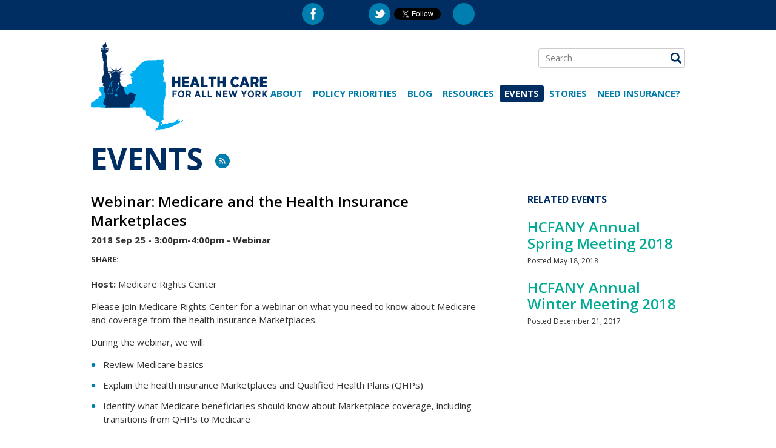

--- FILE ---
content_type: text/html; charset=UTF-8
request_url: https://hcfany.org/events/webinar-medicare-and-the-health-insurance-marketplaces/
body_size: 23154
content:
<!DOCTYPE html>
<html lang="en">
<head >
	<meta charset="utf-8">
	<title>Health Care for All New York |   Webinar: Medicare and the Health Insurance Marketplaces</title>
 	<meta name="description" content="" />
	<meta name="keywords" content="" />
	<meta http-equiv="X-UA-Compatible" content="IE=edge" />
	<script type="text/javascript" src="https://hcfany.org/wp-content/themes/hcfany/javascript/head.js"></script>
	<script type="text/javascript">var addthis_config = {"data_track_addressbar":false};</script>
	<script type="text/javascript">head.js(
		'https://ajax.googleapis.com/ajax/libs/jquery/1.8.2/jquery.min.js',
		'//cdnjs.cloudflare.com/ajax/libs/jcarousel/0.3.1/jquery.jcarousel.min.js',		
		'https://hcfany.org/wp-content/themes/hcfany/javascript/extras.js?v=1',
		'https://hcfany.org/wp-content/themes/hcfany/javascript/scripts.js?v=1',
		'//s7.addthis.com/js/300/addthis_widget.js#pubid=ra-51344c300d499b29'
		);
	</script>

	<link href='https://fonts.googleapis.com/css?family=Open+Sans:400italic,600italic,700italic,400,600,700' rel='stylesheet' type='text/css'>
	<link rel="pingback" href="https://hcfany.org/xmlrpc.php" />
	<link rel="stylesheet" type="text/css" href="https://hcfany.org/wp-content/themes/hcfany/styles/screen.css?v=2" media="screen" />
	<link rel="stylesheet" type="text/css" href="https://hcfany.org/wp-content/themes/hcfany/styles/print.css?v=2" media="print" />
	<link rel="shortcut icon" href="https://hcfany.org/wp-content/themes/hcfany/images/favicon.ico" type="image/x-icon" />

	

<meta name="wpsso-begin" content="wpsso structured data begin"/>
<!-- generator:1 --><meta name="generator" content="WPSSO Core 21.11.2/S"/>
<link rel="canonical" href="https://hcfany.org/events/webinar-medicare-and-the-health-insurance-marketplaces/"/>
<link rel="shortlink" href="https://hcfany.org/?p=13478"/>
<meta property="fb:app_id" content="53032954452"/>
<meta property="og:type" content="article"/>
<meta property="og:url" content="https://hcfany.org/events/webinar-medicare-and-the-health-insurance-marketplaces/"/>
<meta property="og:locale" content="en_US"/>
<meta property="og:site_name" content="Health Care for All New York"/>
<meta property="og:title" content="Webinar: Medicare and the Health Insurance Marketplaces"/>
<meta property="og:description" content="Dial-in Number: 877-394-5901 Access Code: 4795952 --------------- If you have never attended an Adobe Connect meeting before: &nbsp; Test your connection: http://medicarerights.adobeconnect.com/common/help/en/support/meeting_test.htm &nbsp; Get a quick overview: http://www.adobe.com/products/adobeconnect.html"/>
<meta property="og:updated_time" content="2018-09-13T20:06:52+00:00"/>
<!-- og:image:1 --><meta property="og:image" content="https://hcfany.org/wp-content/uploads/2020/07/HCFANY_Logo_share_image-1200x628-cropped.png"/>
<!-- og:image:1 --><meta property="og:image:width" content="1200"/>
<!-- og:image:1 --><meta property="og:image:height" content="628"/>
<meta property="article:publisher" content="https://www.facebook.com/HCFANY"/>
<meta property="article:published_time" content="2018-09-13T20:05:42+00:00"/>
<meta property="article:modified_time" content="2018-09-13T20:06:52+00:00"/>
<meta name="twitter:domain" content="hcfany.org"/>
<meta name="twitter:site" content="@hcfany"/>
<meta name="twitter:title" content="Webinar: Medicare and the Health Insurance Marketplaces"/>
<meta name="twitter:description" content="Dial-in Number: 877-394-5901 Access Code: 4795952 --------------- If you have never attended an Adobe Connect meeting before: &nbsp; Test your connection:..."/>
<meta name="twitter:card" content="summary"/>
<meta name="twitter:label1" content="Written by"/>
<meta name="twitter:data1" content="Amanda Dunker"/>
<meta name="twitter:label2" content="Est. reading time"/>
<meta name="twitter:data2" content="1 minute"/>
<meta name="author" content="Amanda Dunker"/>
<meta name="description" content="Dial-in Number: 877-394-5901 Access Code: 4795952 --------------- If you have never attended an Adobe Connect meeting before: &nbsp; Test your connection:..."/>
<meta name="thumbnail" content="https://hcfany.org/wp-content/uploads/2020/07/HCFANY_Logo_share_image-1200x628-cropped.png"/>
<meta name="robots" content="follow, index, max-snippet:-1, max-image-preview:large, max-video-preview:-1"/>
<script type="application/ld+json" id="wpsso-schema-graph">{
    "@context": "https://schema.org",
    "@graph": [
        {
            "@id": "#sso/event/event/13478",
            "@context": "https://schema.org",
            "@type": "Event",
            "mainEntityOfPage": "https://hcfany.org/events/webinar-medicare-and-the-health-insurance-marketplaces/",
            "url": "https://hcfany.org/events/webinar-medicare-and-the-health-insurance-marketplaces/",
            "sameAs": [
                "https://hcfany.org/?p=13478"
            ],
            "name": "Webinar: Medicare and the Health Insurance Marketplaces",
            "description": "Dial-in Number: 877-394-5901 Access Code: 4795952 --------------- If you have never attended an Adobe Connect meeting before: &nbsp; Test your connection: http://medicarerights.adobeconnect.com/common/help/en/support/meeting_test.htm &nbsp; Get a quick overview: http://www.adobe.com/products/adobeconnect.html",
            "inLanguage": "en_US",
            "eventAttendanceMode": "https://schema.org/OfflineEventAttendanceMode",
            "eventStatus": "https://schema.org/EventScheduled"
        }
    ]
}</script>
<meta name="wpsso-end" content="wpsso structured data end"/>
<meta name="wpsso-cached" content="2026-01-16T11:33:44+00:00 for hcfany.org"/>
<meta name="wpsso-added" content="2026-01-21T09:40:52+00:00 in 0.001180 secs (10.98 MB peak)"/>

<link rel='dns-prefetch' href='//unpkg.com' />
<link rel='dns-prefetch' href='//cdn.jsdelivr.net' />
<link rel="alternate" title="oEmbed (JSON)" type="application/json+oembed" href="https://hcfany.org/wp-json/oembed/1.0/embed?url=https%3A%2F%2Fhcfany.org%2Fevents%2Fwebinar-medicare-and-the-health-insurance-marketplaces%2F" />
<link rel="alternate" title="oEmbed (XML)" type="text/xml+oembed" href="https://hcfany.org/wp-json/oembed/1.0/embed?url=https%3A%2F%2Fhcfany.org%2Fevents%2Fwebinar-medicare-and-the-health-insurance-marketplaces%2F&#038;format=xml" />
<style id='wp-img-auto-sizes-contain-inline-css' type='text/css'>
img:is([sizes=auto i],[sizes^="auto," i]){contain-intrinsic-size:3000px 1500px}
/*# sourceURL=wp-img-auto-sizes-contain-inline-css */
</style>
<style id='wp-emoji-styles-inline-css' type='text/css'>

	img.wp-smiley, img.emoji {
		display: inline !important;
		border: none !important;
		box-shadow: none !important;
		height: 1em !important;
		width: 1em !important;
		margin: 0 0.07em !important;
		vertical-align: -0.1em !important;
		background: none !important;
		padding: 0 !important;
	}
/*# sourceURL=wp-emoji-styles-inline-css */
</style>
<style id='wp-block-library-inline-css' type='text/css'>
:root{--wp-block-synced-color:#7a00df;--wp-block-synced-color--rgb:122,0,223;--wp-bound-block-color:var(--wp-block-synced-color);--wp-editor-canvas-background:#ddd;--wp-admin-theme-color:#007cba;--wp-admin-theme-color--rgb:0,124,186;--wp-admin-theme-color-darker-10:#006ba1;--wp-admin-theme-color-darker-10--rgb:0,107,160.5;--wp-admin-theme-color-darker-20:#005a87;--wp-admin-theme-color-darker-20--rgb:0,90,135;--wp-admin-border-width-focus:2px}@media (min-resolution:192dpi){:root{--wp-admin-border-width-focus:1.5px}}.wp-element-button{cursor:pointer}:root .has-very-light-gray-background-color{background-color:#eee}:root .has-very-dark-gray-background-color{background-color:#313131}:root .has-very-light-gray-color{color:#eee}:root .has-very-dark-gray-color{color:#313131}:root .has-vivid-green-cyan-to-vivid-cyan-blue-gradient-background{background:linear-gradient(135deg,#00d084,#0693e3)}:root .has-purple-crush-gradient-background{background:linear-gradient(135deg,#34e2e4,#4721fb 50%,#ab1dfe)}:root .has-hazy-dawn-gradient-background{background:linear-gradient(135deg,#faaca8,#dad0ec)}:root .has-subdued-olive-gradient-background{background:linear-gradient(135deg,#fafae1,#67a671)}:root .has-atomic-cream-gradient-background{background:linear-gradient(135deg,#fdd79a,#004a59)}:root .has-nightshade-gradient-background{background:linear-gradient(135deg,#330968,#31cdcf)}:root .has-midnight-gradient-background{background:linear-gradient(135deg,#020381,#2874fc)}:root{--wp--preset--font-size--normal:16px;--wp--preset--font-size--huge:42px}.has-regular-font-size{font-size:1em}.has-larger-font-size{font-size:2.625em}.has-normal-font-size{font-size:var(--wp--preset--font-size--normal)}.has-huge-font-size{font-size:var(--wp--preset--font-size--huge)}.has-text-align-center{text-align:center}.has-text-align-left{text-align:left}.has-text-align-right{text-align:right}.has-fit-text{white-space:nowrap!important}#end-resizable-editor-section{display:none}.aligncenter{clear:both}.items-justified-left{justify-content:flex-start}.items-justified-center{justify-content:center}.items-justified-right{justify-content:flex-end}.items-justified-space-between{justify-content:space-between}.screen-reader-text{border:0;clip-path:inset(50%);height:1px;margin:-1px;overflow:hidden;padding:0;position:absolute;width:1px;word-wrap:normal!important}.screen-reader-text:focus{background-color:#ddd;clip-path:none;color:#444;display:block;font-size:1em;height:auto;left:5px;line-height:normal;padding:15px 23px 14px;text-decoration:none;top:5px;width:auto;z-index:100000}html :where(.has-border-color){border-style:solid}html :where([style*=border-top-color]){border-top-style:solid}html :where([style*=border-right-color]){border-right-style:solid}html :where([style*=border-bottom-color]){border-bottom-style:solid}html :where([style*=border-left-color]){border-left-style:solid}html :where([style*=border-width]){border-style:solid}html :where([style*=border-top-width]){border-top-style:solid}html :where([style*=border-right-width]){border-right-style:solid}html :where([style*=border-bottom-width]){border-bottom-style:solid}html :where([style*=border-left-width]){border-left-style:solid}html :where(img[class*=wp-image-]){height:auto;max-width:100%}:where(figure){margin:0 0 1em}html :where(.is-position-sticky){--wp-admin--admin-bar--position-offset:var(--wp-admin--admin-bar--height,0px)}@media screen and (max-width:600px){html :where(.is-position-sticky){--wp-admin--admin-bar--position-offset:0px}}

/*# sourceURL=wp-block-library-inline-css */
</style><style id='global-styles-inline-css' type='text/css'>
:root{--wp--preset--aspect-ratio--square: 1;--wp--preset--aspect-ratio--4-3: 4/3;--wp--preset--aspect-ratio--3-4: 3/4;--wp--preset--aspect-ratio--3-2: 3/2;--wp--preset--aspect-ratio--2-3: 2/3;--wp--preset--aspect-ratio--16-9: 16/9;--wp--preset--aspect-ratio--9-16: 9/16;--wp--preset--color--black: #000000;--wp--preset--color--cyan-bluish-gray: #abb8c3;--wp--preset--color--white: #ffffff;--wp--preset--color--pale-pink: #f78da7;--wp--preset--color--vivid-red: #cf2e2e;--wp--preset--color--luminous-vivid-orange: #ff6900;--wp--preset--color--luminous-vivid-amber: #fcb900;--wp--preset--color--light-green-cyan: #7bdcb5;--wp--preset--color--vivid-green-cyan: #00d084;--wp--preset--color--pale-cyan-blue: #8ed1fc;--wp--preset--color--vivid-cyan-blue: #0693e3;--wp--preset--color--vivid-purple: #9b51e0;--wp--preset--gradient--vivid-cyan-blue-to-vivid-purple: linear-gradient(135deg,rgb(6,147,227) 0%,rgb(155,81,224) 100%);--wp--preset--gradient--light-green-cyan-to-vivid-green-cyan: linear-gradient(135deg,rgb(122,220,180) 0%,rgb(0,208,130) 100%);--wp--preset--gradient--luminous-vivid-amber-to-luminous-vivid-orange: linear-gradient(135deg,rgb(252,185,0) 0%,rgb(255,105,0) 100%);--wp--preset--gradient--luminous-vivid-orange-to-vivid-red: linear-gradient(135deg,rgb(255,105,0) 0%,rgb(207,46,46) 100%);--wp--preset--gradient--very-light-gray-to-cyan-bluish-gray: linear-gradient(135deg,rgb(238,238,238) 0%,rgb(169,184,195) 100%);--wp--preset--gradient--cool-to-warm-spectrum: linear-gradient(135deg,rgb(74,234,220) 0%,rgb(151,120,209) 20%,rgb(207,42,186) 40%,rgb(238,44,130) 60%,rgb(251,105,98) 80%,rgb(254,248,76) 100%);--wp--preset--gradient--blush-light-purple: linear-gradient(135deg,rgb(255,206,236) 0%,rgb(152,150,240) 100%);--wp--preset--gradient--blush-bordeaux: linear-gradient(135deg,rgb(254,205,165) 0%,rgb(254,45,45) 50%,rgb(107,0,62) 100%);--wp--preset--gradient--luminous-dusk: linear-gradient(135deg,rgb(255,203,112) 0%,rgb(199,81,192) 50%,rgb(65,88,208) 100%);--wp--preset--gradient--pale-ocean: linear-gradient(135deg,rgb(255,245,203) 0%,rgb(182,227,212) 50%,rgb(51,167,181) 100%);--wp--preset--gradient--electric-grass: linear-gradient(135deg,rgb(202,248,128) 0%,rgb(113,206,126) 100%);--wp--preset--gradient--midnight: linear-gradient(135deg,rgb(2,3,129) 0%,rgb(40,116,252) 100%);--wp--preset--font-size--small: 13px;--wp--preset--font-size--medium: 20px;--wp--preset--font-size--large: 36px;--wp--preset--font-size--x-large: 42px;--wp--preset--spacing--20: 0.44rem;--wp--preset--spacing--30: 0.67rem;--wp--preset--spacing--40: 1rem;--wp--preset--spacing--50: 1.5rem;--wp--preset--spacing--60: 2.25rem;--wp--preset--spacing--70: 3.38rem;--wp--preset--spacing--80: 5.06rem;--wp--preset--shadow--natural: 6px 6px 9px rgba(0, 0, 0, 0.2);--wp--preset--shadow--deep: 12px 12px 50px rgba(0, 0, 0, 0.4);--wp--preset--shadow--sharp: 6px 6px 0px rgba(0, 0, 0, 0.2);--wp--preset--shadow--outlined: 6px 6px 0px -3px rgb(255, 255, 255), 6px 6px rgb(0, 0, 0);--wp--preset--shadow--crisp: 6px 6px 0px rgb(0, 0, 0);}:where(.is-layout-flex){gap: 0.5em;}:where(.is-layout-grid){gap: 0.5em;}body .is-layout-flex{display: flex;}.is-layout-flex{flex-wrap: wrap;align-items: center;}.is-layout-flex > :is(*, div){margin: 0;}body .is-layout-grid{display: grid;}.is-layout-grid > :is(*, div){margin: 0;}:where(.wp-block-columns.is-layout-flex){gap: 2em;}:where(.wp-block-columns.is-layout-grid){gap: 2em;}:where(.wp-block-post-template.is-layout-flex){gap: 1.25em;}:where(.wp-block-post-template.is-layout-grid){gap: 1.25em;}.has-black-color{color: var(--wp--preset--color--black) !important;}.has-cyan-bluish-gray-color{color: var(--wp--preset--color--cyan-bluish-gray) !important;}.has-white-color{color: var(--wp--preset--color--white) !important;}.has-pale-pink-color{color: var(--wp--preset--color--pale-pink) !important;}.has-vivid-red-color{color: var(--wp--preset--color--vivid-red) !important;}.has-luminous-vivid-orange-color{color: var(--wp--preset--color--luminous-vivid-orange) !important;}.has-luminous-vivid-amber-color{color: var(--wp--preset--color--luminous-vivid-amber) !important;}.has-light-green-cyan-color{color: var(--wp--preset--color--light-green-cyan) !important;}.has-vivid-green-cyan-color{color: var(--wp--preset--color--vivid-green-cyan) !important;}.has-pale-cyan-blue-color{color: var(--wp--preset--color--pale-cyan-blue) !important;}.has-vivid-cyan-blue-color{color: var(--wp--preset--color--vivid-cyan-blue) !important;}.has-vivid-purple-color{color: var(--wp--preset--color--vivid-purple) !important;}.has-black-background-color{background-color: var(--wp--preset--color--black) !important;}.has-cyan-bluish-gray-background-color{background-color: var(--wp--preset--color--cyan-bluish-gray) !important;}.has-white-background-color{background-color: var(--wp--preset--color--white) !important;}.has-pale-pink-background-color{background-color: var(--wp--preset--color--pale-pink) !important;}.has-vivid-red-background-color{background-color: var(--wp--preset--color--vivid-red) !important;}.has-luminous-vivid-orange-background-color{background-color: var(--wp--preset--color--luminous-vivid-orange) !important;}.has-luminous-vivid-amber-background-color{background-color: var(--wp--preset--color--luminous-vivid-amber) !important;}.has-light-green-cyan-background-color{background-color: var(--wp--preset--color--light-green-cyan) !important;}.has-vivid-green-cyan-background-color{background-color: var(--wp--preset--color--vivid-green-cyan) !important;}.has-pale-cyan-blue-background-color{background-color: var(--wp--preset--color--pale-cyan-blue) !important;}.has-vivid-cyan-blue-background-color{background-color: var(--wp--preset--color--vivid-cyan-blue) !important;}.has-vivid-purple-background-color{background-color: var(--wp--preset--color--vivid-purple) !important;}.has-black-border-color{border-color: var(--wp--preset--color--black) !important;}.has-cyan-bluish-gray-border-color{border-color: var(--wp--preset--color--cyan-bluish-gray) !important;}.has-white-border-color{border-color: var(--wp--preset--color--white) !important;}.has-pale-pink-border-color{border-color: var(--wp--preset--color--pale-pink) !important;}.has-vivid-red-border-color{border-color: var(--wp--preset--color--vivid-red) !important;}.has-luminous-vivid-orange-border-color{border-color: var(--wp--preset--color--luminous-vivid-orange) !important;}.has-luminous-vivid-amber-border-color{border-color: var(--wp--preset--color--luminous-vivid-amber) !important;}.has-light-green-cyan-border-color{border-color: var(--wp--preset--color--light-green-cyan) !important;}.has-vivid-green-cyan-border-color{border-color: var(--wp--preset--color--vivid-green-cyan) !important;}.has-pale-cyan-blue-border-color{border-color: var(--wp--preset--color--pale-cyan-blue) !important;}.has-vivid-cyan-blue-border-color{border-color: var(--wp--preset--color--vivid-cyan-blue) !important;}.has-vivid-purple-border-color{border-color: var(--wp--preset--color--vivid-purple) !important;}.has-vivid-cyan-blue-to-vivid-purple-gradient-background{background: var(--wp--preset--gradient--vivid-cyan-blue-to-vivid-purple) !important;}.has-light-green-cyan-to-vivid-green-cyan-gradient-background{background: var(--wp--preset--gradient--light-green-cyan-to-vivid-green-cyan) !important;}.has-luminous-vivid-amber-to-luminous-vivid-orange-gradient-background{background: var(--wp--preset--gradient--luminous-vivid-amber-to-luminous-vivid-orange) !important;}.has-luminous-vivid-orange-to-vivid-red-gradient-background{background: var(--wp--preset--gradient--luminous-vivid-orange-to-vivid-red) !important;}.has-very-light-gray-to-cyan-bluish-gray-gradient-background{background: var(--wp--preset--gradient--very-light-gray-to-cyan-bluish-gray) !important;}.has-cool-to-warm-spectrum-gradient-background{background: var(--wp--preset--gradient--cool-to-warm-spectrum) !important;}.has-blush-light-purple-gradient-background{background: var(--wp--preset--gradient--blush-light-purple) !important;}.has-blush-bordeaux-gradient-background{background: var(--wp--preset--gradient--blush-bordeaux) !important;}.has-luminous-dusk-gradient-background{background: var(--wp--preset--gradient--luminous-dusk) !important;}.has-pale-ocean-gradient-background{background: var(--wp--preset--gradient--pale-ocean) !important;}.has-electric-grass-gradient-background{background: var(--wp--preset--gradient--electric-grass) !important;}.has-midnight-gradient-background{background: var(--wp--preset--gradient--midnight) !important;}.has-small-font-size{font-size: var(--wp--preset--font-size--small) !important;}.has-medium-font-size{font-size: var(--wp--preset--font-size--medium) !important;}.has-large-font-size{font-size: var(--wp--preset--font-size--large) !important;}.has-x-large-font-size{font-size: var(--wp--preset--font-size--x-large) !important;}
/*# sourceURL=global-styles-inline-css */
</style>

<style id='classic-theme-styles-inline-css' type='text/css'>
/*! This file is auto-generated */
.wp-block-button__link{color:#fff;background-color:#32373c;border-radius:9999px;box-shadow:none;text-decoration:none;padding:calc(.667em + 2px) calc(1.333em + 2px);font-size:1.125em}.wp-block-file__button{background:#32373c;color:#fff;text-decoration:none}
/*# sourceURL=/wp-includes/css/classic-themes.min.css */
</style>
<link rel='stylesheet' id='leaflet-css-css' href='https://unpkg.com/leaflet/dist/leaflet.css?ver=0920748c0c7e2aad82d0f8e7bdca384b' type='text/css' media='all' />
<link rel="https://api.w.org/" href="https://hcfany.org/wp-json/" /><link rel="EditURI" type="application/rsd+xml" title="RSD" href="https://hcfany.org/xmlrpc.php?rsd" />
<!-- start Simple Custom CSS and JS -->
<script type="text/javascript">
document.addEventListener("DOMContentLoaded", function () {
	if (!window.location.pathname.includes("/federal-threats-to-health-coverage/")) {
    return; // Exit if not on the correct page
  }
	
  const map2 = L.map('map2').setView([42.9543, -75.8262], 6.7);
  L.tileLayer('', { attribution: '' }).addTo(map2);

  const sheetUrl = 'https://hcfany.org/wp-content/uploads/2025/12/cms-guidelines.csv';
  const geoJsonUrl = 'https://raw.githubusercontent.com/HCFANY/ny-counties/main/NYS_Civil_Boundaries_2455759864913236436%20(1).geojson';

  const defaultStyle = { color: "#fff", fillColor: "#1e555c", fillOpacity: 0.7, weight: 1 };
  const highlightStyle = { fillColor: "#58355e", weight: 3 };

  let selectedLayer = null;
  const countyLookup = {};
  const countyFeatures = {};

  Papa.parse(sheetUrl, {
    download: true,
    header: true,
    complete: function (results) {
      const data = results.data;

      // Build lookup
      data.forEach(row => {
        const county = row.COUNTY?.trim().toUpperCase();
        if (county) countyLookup[county] = row;
      });

      // Load GeoJSON
      fetch(geoJsonUrl)
        .then(res => res.json())
        .then(geojson => {
			console.log( geojson.features.map(f => f.properties) );
	
    console.log( geojson.features[0].properties );
          L.geoJSON(geojson, {
            style: defaultStyle,
            onEachFeature: function (feature, layer) {
              const countyName = feature.properties.NAME?.trim().toUpperCase();
              const countyData = countyLookup[countyName];

              let html = `<div class="district-popup"><div class="district-container">
                  <span class="district-title">${countyName} County</span></div>`;

              if (countyData) {
                html += `
                  <div class="tab-content" style="display: block">
                    <div class="district-data-row">
                      <div class="data-block"><div class="data-value">${countyData.MEDICAID}</div><div class="data-label">Medicaid</div></div>
                      <div class="data-block"><div class="data-value">${countyData.CHP}</div><div class="data-label">CHP</div></div>
                      <div class="data-block"><div class="data-value">${countyData.TOTAL}</div><div class="data-label">Total</div></div>
                    </div>
                  </div>`;
              } else {
                html += `<p style="padding: 10px;">No data available</p>`;
              }

              html += `</div>`;
              countyFeatures[countyName] = { layer, content: html };

              // Click interaction
              layer.on('click', () => {
                if (selectedLayer && selectedLayer !== layer) selectedLayer.setStyle(defaultStyle);
                selectedLayer = layer;
                layer.setStyle(highlightStyle);
                map2.fitBounds(layer.getBounds(), { padding: [20, 20], maxZoom: 10 });

                const info = document.getElementById('district-info2');
                info.innerHTML = html;
                info.style.display = 'block';
                document.getElementById('district-select2').value = countyName;
              });
            }
          }).addTo(map2);

          // Dropdown
          const select = document.getElementById('district-select2');
          Object.keys(countyFeatures).sort().forEach(county => {
            const o = document.createElement('option');
            o.value = county;
            o.text = `${county} County`;
            select.appendChild(o);
          });

          select.addEventListener('change', function () {
            const sel = this.value;
            if (!sel || !countyFeatures[sel]) return;
            const { layer, content } = countyFeatures[sel];
            if (selectedLayer && selectedLayer !== layer) selectedLayer.setStyle(defaultStyle);
            selectedLayer = layer;
            layer.setStyle(highlightStyle);
            map2.fitBounds(layer.getBounds(), { padding: [20, 20], maxZoom: 10 });
            const info = document.getElementById('district-info2');
            info.innerHTML = content;
            info.style.display = 'block';
          });
        });
    }
  });
});
/* Default comment here */ 

</script>
<!-- end Simple Custom CSS and JS -->
<!-- start Simple Custom CSS and JS -->
<script type="text/javascript">
document.addEventListener("DOMContentLoaded", () => {
  const csvUrl = "https://hcfany.org/wp-content/uploads/2025/12/ratereview.csv";

  const svg = d3.select("#chart"),
    width = +svg.attr("width"),
    height = +svg.attr("height"),
    margin = { top: 12, right: 40, bottom: 80, left: 60 },
    x0 = d3.scaleBand().range([margin.left, width - margin.right]).paddingInner(0.2),
    x1 = d3.scaleBand().domain(["Requested", "Approved"]).padding(0.1),
    y = d3.scaleLinear().range([height - margin.bottom, margin.top]),
    color = d3.scaleOrdinal().domain(["Requested", "Approved"]).range(["#262262", "#e9a533"]),
    yAxisGroup = svg.append("g")
	  .attr("class", "y-axis") // ← Add this class so it won't be deleted later
	  .attr("transform", `translate(${margin.left},0)`);
	
	svg.append("text")
	  .attr("class", "y-axis-label")
	  .attr("transform", `rotate(-90)`)
	  .attr("x", -height / 2)
	  .attr("y", 18) // distance from left edge
	  .attr("text-anchor", "middle")
	  .attr("font-size", "16px")
	  .attr("font-weight", "bold")
	  .text("Rate Increases");

  let insurers = [], years = [], weightedAverage = null, previousInsurer = null, selectedInsurer = null, globalMinY = -.1, globalMaxY = .6;
	
	y.domain([globalMinY, globalMaxY]);
	yAxisGroup.call(
	  d3.axisLeft(y)
		.tickValues(d3.range(0, 1.01, 0.1))
		.tickFormat(d3.format(".0%"))
	);

  fetch(csvUrl)
    .then(res => res.text())
    .then(text => {
      const raw = d3.csvParse(text),
            yearSet = new Set();

      Object.keys(raw[0]).forEach(k => {
        const match = k.match(/^(\d{4})\s+(Requested|Approved)$/);
        if (match) yearSet.add(+match[1]);
      });

      years = Array.from(yearSet).sort();
      x0.domain(years);
      x1.range([0, x0.bandwidth()]);

      const parseData = row => years.map(year => ({
        year,
        Requested: parsePct(row[`${year} Requested`]),
        Approved: parsePct(row[`${year} Approved`])
      }));

      insurers = raw.slice(0, -1).map(row => ({ insurer: row["Insurer"], values: parseData(row) }));
      weightedAverage = { insurer: "__Weighted Average", values: parseData(raw.at(-1)) };

      const tabsContainer = d3.select("#insurer-tabs");

		tabsContainer.selectAll("button")
		  .data(insurers)
		  .enter()
		  .append("button")
		  .attr("class", "tab-button")
		  .text(d => d.insurer)
		  .on("click", function(event, d) {
			selectedInsurer = d.insurer;
			d3.selectAll(".tab-button").classed("active", false);
			d3.select(this).classed("active", true);
			updateChart();
		  });
	  selectedInsurer = insurers[0].insurer;
		tabsContainer.select("button").classed("active", true);
		updateChart();
	    drawLegend(); 

      d3.select("#toggle-weighted-average").on("change", updateChart);
	  
		  // ✅ Add this AFTER initial chart is drawn
	  d3.select("#toggle-weighted-average").on("change", function () {
		  const show = this.checked;
		  toggleWeightedAverage(show); // add/remove benchmarks
		});

		// ✅ Initial draw of benchmark if checkbox is already checked
      if (document.getElementById("toggle-weighted-average").checked) {
		  toggleWeightedAverage(true);
		}

    });

  function parsePct(val) {
    return val && val.trim() !== "" ? parseFloat(val.replace('%', '')) / 100 : null;
  }
 
	
  //Updates Charts	
  function updateChart() {
    if (!selectedInsurer) return;
	  
	const showWeighted = document.getElementById("toggle-weighted-average").checked;
	const data = insurers.find(d => d.insurer === selectedInsurer);
    if (!data) return;
	  
    const insurerChanged = selectedInsurer !== previousInsurer;
    previousInsurer = selectedInsurer;

    const flattened = data.values.flatMap(d => [
      d.Requested != null ? { year: d.year, type: "Requested", value: d.Requested } : null,
      d.Approved != null ? { year: d.year, type: "Approved", value: d.Approved } : null
    ]).filter(Boolean);

    const grouped = d3.groups(flattened, d => d.year);

    svg.selectAll(".chart-content").remove();
	  
    svg.append("g")
      .attr("class", "x-axis")
      .attr("transform", `translate(0,${y(0)})`)
      .call(d3.axisBottom(x0).tickFormat(d3.format("d")))
	  .selectAll("text")
		      // Align end after rotation
	      .style("font-size", "14px")
	      .style("font-weight", "bold")// Horizontal shift
		  .attr("dy", "4em"); 

    const yearGroups = svg.selectAll(".year-group")
      .data(grouped)
      .enter()
      .append("g")
      .attr("class", "year-group chart-content")
      .attr("transform", ([year]) => `translate(${x0(year)},0)`)
      .on("mouseenter", function(event, [_, bars]) {
        const r = bars.find(d => d.type === "Requested"),
              a = bars.find(d => d.type === "Approved");
        if (r && a) showDifference(this, r, a);
      })
      .on("mouseleave", function() {
        d3.select(this).selectAll(".difference-line, .difference-label-group").remove();
      });

    yearGroups.each(function([_, bars]) {
      const g = d3.select(this);
      bars.forEach(d => {
		const rect = g.append("rect")
		  .attr("x", x1(d.type))
		  .attr("y", insurerChanged ? y(0) : (d.value >= 0 ? y(d.value) : y(0)))
		  .attr("width", x1.bandwidth())
		  .attr("height", insurerChanged ? 0 : Math.abs(y(d.value) - y(0)))
		  .attr("fill", color(d.type));

		if (insurerChanged) {
		  rect.transition().duration(750)
			.attr("y", d.value >= 0 ? y(d.value) : y(0))
			.attr("height", Math.abs(y(d.value) - y(0)));
		}

        g.append("text")
          .attr("x", x1(d.type) + x1.bandwidth() / 2)
          .attr("y", d.value >= 0 ? y(d.value) - 5 : y(d.value) + 15)
          .attr("text-anchor", "middle")
          .attr("font-size", "16px")
		  .attr("font-weight", "bold")
  		  .attr("fill", color(d.type))
          .text(d3.format(".0%") (d.value));
      });
    });
	if (showWeighted) drawBenchmark(weightedAverage.values);
}
function toggleWeightedAverage(show) {
  // Remove any existing benchmark group
  svg.selectAll(".benchmark-line-group, .benchmark-point").remove();

  if (show) {
    drawBenchmark(weightedAverage.values);
  }
}
function drawBenchmark(values) {
  const lineGroup = svg.append("g").attr("class", "benchmark-line-group");

  const lineRequested = d3.line()
    .defined(d => d.Requested != null)
    .x(d => x0(d.year) + x0.bandwidth() / 2)
    .y(d => y(d.Requested));

  const lineApproved = d3.line()
    .defined(d => d.Approved != null)
    .x(d => x0(d.year) + x0.bandwidth() / 2)
    .y(d => y(d.Approved));

  // Draw dashed line for Requested
  lineGroup.append("path")
    .datum(values)
    .attr("class", "benchmark-requested-line")
    .attr("fill", "none")
    .attr("stroke", "#4949a0")
    .attr("stroke-width", 3)
    .attr("stroke-dasharray", "5,3")
    .attr("d", lineRequested);

  // Draw dashed line for Approved
  lineGroup.append("path")
    .datum(values)
    .attr("class", "benchmark-approved-line")
    .attr("fill", "none")
    .attr("stroke", "#e28d40")
    .attr("stroke-width", 3)
    .attr("stroke-dasharray", "5,3")
    .attr("d", lineApproved);

  // Draw interactive circle markers with tooltips
  ["Requested", "Approved"].forEach(type => {
    values.forEach(d => {
      const val = d[type];
      if (val != null) {
        const cx = x0(d.year) + x0.bandwidth() / 2;
        const cy = y(val);
        const color = type === "Requested" ? "#4949a0" : "#e28d40";

        // Group for each point and tooltip
        const pointGroup = svg.append("g").attr("class", "benchmark-point");

        // Draw circle
        pointGroup.append("circle")
          .attr("cx", cx)
          .attr("cy", cy)
          .attr("r", 4)
          .attr("fill", color)
          .style("cursor", "pointer")
          .on("mouseenter", function () {
            const labelGroup = pointGroup.append("g").attr("class", "benchmark-label-group");

            const labelX = cx;
            const labelY = cy - 12;

            const text = labelGroup.append("text")
              .attr("x", labelX)
              .attr("y", labelY)
              .attr("text-anchor", "middle")
              .attr("font-size", "13px")
              .attr("font-weight", "bold")
              .attr("fill", color)
			  .attr("dy","0.35em")
              .text(d3.format(".0%")(val));

            const bbox = text.node().getBBox();

            labelGroup.insert("rect", "text")
              .attr("x", bbox.x - 4)
              .attr("y", bbox.y - 2)
              .attr("width", bbox.width + 8)
              .attr("height", bbox.height + 4)
              .attr("rx", 4)
              .attr("ry", 4)
              .attr("fill", "#fff5f0")
              .attr("stroke", color)
              .attr("stroke-width", 1);
          })
          .on("mouseleave", function () {
            pointGroup.selectAll(".benchmark-label-group").remove();
          });
      }
    });
  });
}

  function showDifference(group, r, a) {
  const midX = ((x1("Requested") + x1.bandwidth() / 2) + (x1("Approved") + x1.bandwidth() / 2)) / 2;
  const y1Val = y(r.value), y2Val = y(a.value);
  const diff = d3.format("+.1%")(a.value - r.value);

  // Draw line
  d3.select(group).append("line")
    .attr("class", "difference-line")
    .attr("x1", midX).attr("x2", midX)
    .attr("y1", y1Val).attr("y2", y2Val)
    .attr("stroke", "#df6334")
    .attr("stroke-width", 2);

  // Add a group to contain both rect and text
  const labelGroup = d3.select(group).append("g").attr("class", "difference-label-group");

  // Add the text element first (so we can measure it)
  const text = labelGroup.append("text")
    .attr("x", midX + 5)
    .attr("y", y1Val)
    .attr("dy", "0.35em")
    .attr("font-size", "13px")
    .attr("font-weight", "bold")
    .attr("fill", "#df6334")
    .text(diff);

  // Wait for DOM to update so we can get the size
  const textNode = text.node();
  const bbox = textNode.getBBox();

  // Add background rect behind the text
  labelGroup.insert("rect", "text")
    .attr("x", bbox.x - 4)
    .attr("y", bbox.y - 2)
    .attr("width", bbox.width + 8)
    .attr("height", bbox.height + 4)
    .attr("rx", 4) // Rounded corners
    .attr("ry", 4)
    .attr("fill", "#fff5f0") // Light background color
    .attr("stroke", "#df6334")
    .attr("stroke-width", 1);
}
	
	function drawLegend() {
  const legendData = [
    { label: "Requested", color: "#262262" },
    { label: "Approved", color: "#e9a533" },
	{ label: "Difference between Requested vs. Approved", color: "#df6334"}
  ];

  const legend = d3.select("#chart")
    .append("g")
    .attr("class", "legend")
    .attr("transform", `translate(75, 20)`); // adjust positioning here

  const itemSpacing = 120;

  const legendItems = legend.selectAll(".legend-item")
    .data(legendData)
    .enter()
    .append("g")
    .attr("class", "legend-item")
    .attr("transform", (_, i) => `translate(${i * itemSpacing}, 0)`); // align horizontally

  // Colored rectangles
  legendItems.append("rect")
    .attr("width", 20)
    .attr("height", 20)
    .attr("fill", d => d.color)
    .attr("rx", 3)
    .attr("ry", 3);

  // Text labels
  legendItems.append("text")
    .attr("x", 30) // space between box and text
    .attr("y", 15)
    .attr("font-size", "15px")
    .attr("fill", "#333")
    .text(d => d.label);
}
});

</script>
<!-- end Simple Custom CSS and JS -->
<!-- start Simple Custom CSS and JS -->
<script type="text/javascript">
document.addEventListener("DOMContentLoaded", function () {

  /* ============================================================
     EXIT IF NOT CORRECT PAGE
  ============================================================ */
  if (!window.location.pathname.includes("/federal-threats-to-health-coverage/")) {
    return;
  }

  /* ============================================================
     SHARED STYLES
  ============================================================ */
  const defaultStyle = {
    color: "#fff",
    fillColor: "#1e555c",
    fillOpacity: 0.7,
    weight: 1
  };

  const highlightStyle = {
    fillColor: "#58355e",
    weight: 3
  };

  /* ============================================================
     ===================== MAP 1 — DISTRICTS =====================
  ============================================================ */

  const map1 = L.map("map").setView([42.9543, -75.8262], 7);
  L.tileLayer("", { attribution: "" }).addTo(map1);

  let selectedLayer1 = null;
  let statewideData1 = null;
  let currentCategory = "medicaid";

  const districtLookup1 = {};
  const districtFeatures1 = {};

  const sheetUrl1 = "https://hcfany.org/wp-content/uploads/2025/12/NY-Federal-Threats-to-Health-Care.csv";
  const geoJsonUrl1 = "https://raw.githubusercontent.com/HCFANY/ny-congressional-districts/ac573ceb2a46b4268404b06cc0c3313da807ddef/NYS_Congressional_Districts_1248143431698889131.geojson";


  /* ------------------------------------------------------------
     UPDATE STATEWIDE DASHBOARD
  ------------------------------------------------------------ */
  function updateStateDashboard1(category) {
    const content = document.getElementById("state-dashboard-content");
    if (!statewideData1) {
      content.innerHTML = `<div class="metric-value">Statewide data not available</div>`;
      return;
    }

    const val = key => statewideData1[key] || "N/A";
    let html = "";

    if (category === "medicaid") {
      html = `
        <div class="state-metric"><div class="metric-label">Medicaid Enrollees</div><div class="metric-value">${val('num of Medicaid Enrollees')}</div></div>
        <div class="state-metric"><div class="metric-label">Medicaid Enrollees Losing Coverage</div><div class="metric-value">${val('uninsured Medicaid')}</div></div>`;
    } else if (category === 'ep') {
      html = `
        <div class="state-metric"><div class="metric-label">Essential Plan Enrollees</div><div class="metric-value">${val('num of EP Enrollees')}</div></div>
        <div class="state-metric"><div class="metric-label">Essential Plan Enrollees Losing Coverage</div><div class="metric-value">${val('EP constituents losing coverage')}</div></div>`;
    } else if (category === 'funding') {
      html = `
        <div class="state-metric"><div class="metric-label">Hospital Funding Loss</div><div class="metric-value">${val('Total Hospital Loss')}</div></div>
        <div class="state-metric"><div class="metric-label">Statewide Fiscal Impact Anually</div><div class="metric-value">$${val('Total Cost to the District Annually')}</div></div>`;
    } else if (category === 'hp') {
  html = `
    <div class="state-metric"><div class="metric-label">Hospital Employment Losses</div><div class="metric-value">${val('Hospital Employment Losses')}</div></div>
    <div class="state-metric"><div class="metric-label">Total Employment Losses</div><div class="metric-value">${val('Total Employment Losses')}</div></div>
    <div class="state-metric"><div class="metric-label">Lost Economic Activity</div><div class="metric-value">${val('Lost Economic Activity ($)')}</div></div>
  `;
}  else if (category === 'premium') {
  html = `
    <p style="flex-basis: 100%; font-size: 15px; color: #333; margin: 0 0 10px 0;">
      *Due to the elimination of American Rescue Plan enhanced premium tax credits set to expire this year. Enrollees who receive these credits will.. 
    </p>
    <div class="state-metric"><div class="metric-label">Average Monthly Increase for a Couple ($)</div><div class="metric-value">${val('Average Monthly Cost Increase For a Couple')}</div></div>
    <div class="state-metric"><div class="metric-label">Average Monthly Increase for a Couple (%)</div><div class="metric-value">${val('percentage dollar increase')}</div></div>
	<div class="state-metric"><div class="metric-label">Lose Subsidized Coverage</div><div class="metric-value">${val('loss in sub cov')}</div></div>
    <div class="state-metric"><div class="metric-label">Become Uninsured</div><div class="metric-value">${val('ePTC uninsured')}</div></div>`;
    }
    content.innerHTML = html;
  }



/* ------------------------------------------------------------
   TAB ACTIVATION (MAP 1 ONLY)
------------------------------------------------------------ */
window.activateCategoryTab = function (category) {
  currentCategory = category;

  // Highlight dashboard tab buttons
  document.querySelectorAll(".dashboard-tab-btn").forEach(btn => {
    btn.classList.toggle(
      "active",
      btn.getAttribute("data-category") === category
    );
  });

  // Update statewide dashboard
  updateStateDashboard1(category);

  // Update district popup tabs (if visible)
  const popup = document.querySelector("#district-info .district-popup");
  if (popup) {
    popup.querySelectorAll(".tab-content").forEach(tab => {
      const isActive = tab.id === `${category}-tab`;
      tab.style.display = isActive ? "block" : "none";
    });
  }
};

/* ------------------------------------------------------------
   TAB BUTTON CLICK HANDLERS — YOU WERE MISSING THIS
------------------------------------------------------------ */
document.querySelectorAll(".dashboard-tab-btn").forEach(btn => {
  btn.addEventListener("click", function () {
    activateCategoryTab(this.getAttribute("data-category"));
  });
});


  /* ------------------------------------------------------------
     DISTRICT SELECT + CONTROL
  ------------------------------------------------------------ */
  const DistrictControl1 = L.Control.extend({
    onAdd: function () {
      const container = L.DomUtil.create("div", "leaflet-custom-ui");

      const select = L.DomUtil.create("select", "", container);
      select.id = "district-select";
      select.innerHTML = `<option value="">Select a District</option>`;

      const btn = L.DomUtil.create("button", "", container);
      btn.id = "reset-view-btn";
      btn.innerText = "Reset View";

      btn.onclick = () => {
        map1.setView([42.9543, -75.8262], 7);
        document.getElementById("district-info1").style.display = "none";

        if (selectedLayer1) selectedLayer1.setStyle(defaultStyle);
        selectedLayer1 = null;

        select.value = "";
      };

      L.DomEvent.disableClickPropagation(container);
      return container;
    }
  });

  map1.addControl(new DistrictControl1({ position: "topright" }));

  /* ------------------------------------------------------------
     LOAD DISTRICT DATA
  ------------------------------------------------------------ */
  Papa.parse(sheetUrl1, {
    download: true,
    header: true,
    complete: function (results) {
      const data = results.data;

      data.forEach(r => {
        if (!r.District) return;

        const key = r.District.trim();

        if (key.toLowerCase() === "statewide") statewideData1 = r;
        else districtLookup1[key] = r;
      });

      updateStateDashboard1("medicaid");

      fetch(geoJsonUrl1)
        .then(res => res.json())
        .then(geojson => {
          L.geoJSON(geojson, {
            style: defaultStyle,
            onEachFeature: function (feature, layer) {
              const num = feature.properties.District?.toString().trim();
              const d = districtLookup1[num];

              /* ------------------------------
                 POPUP HTML — MAP 1
              ------------------------------ */
              let html = `
                <div class="district-popup">
                  <div class="district-container">
                    <span class="district-title">District ${num}</span>
                    <span class="district-member"> — ${d?.['Congressmember'] || 'N/A'}</span>
						${d?.['PDF Link'] ? `<a href="${d['PDF Link']}" target="_blank" rel="noopener noreferrer"
						   style="font-size:14px;display:inline-block;background:#58355e;color:#fff;padding:4px 8px;border-radius:3px;text-decoration:none;">
						  📄 Download District One‑Pager
						</a>` : ''}
					  </div>


                  <div class="tab-container">
					  <div id="medicaid-tab" class="tab-content" style="display:${currentCategory === 'medicaid' ? 'block' : 'none'}">
						<div class="district-data-row">
						<div class="data-block"><div class="data-value">${d?.['num of Medicaid Enrollees']||'N/A'}</div><div class="data-label">Medicaid Enrollees</div></div>
						<div class="data-block"><div class="data-value">${d?.['uninsured Medicaid']||'N/A'}</div><div class="data-label">Will Lose Their Current Coverage</div></div>
						<div class="data-block"><div class="data-value">${d?.['Proportion of Constituents on Medicaid']||'N/A'}</div><div class="data-label">Coverage Loss</div></div>
					  </div></div>
					  <div id="ep-tab" class="tab-content" style="display:${currentCategory === 'ep' ? 'block' : 'none'}">
						<div class="district-data-row">
						<div class="data-block"><div class="data-value">${d?.['num of EP Enrollees']||'N/A'}</div><div class="data-label">EP Enrollees</div></div>
						<div class="data-block"><div class="data-value">${d?.['EP constituents losing coverage']||'N/A'}</div><div class="data-label">Will Lose Their Current Coverage</div></div>
						<div class="data-block"><div class="data-value">${d?.['Proportion of Consituents on EP']||'N/A'}</div><div class="data-label">Coverage Loss</div></div>
					  </div></div>
					  <div id="funding-tab" class="tab-content" style="display:${currentCategory === 'funding' ? 'block' : 'none'}">
						<div class="district-data-row">
						<div class="data-block"><div class="data-value">${d?.['Total Hospital Loss']||'N/A'}</div><div class="data-label">Hospital Funding Loss</div></div>
						<div class="data-block"><div class="data-value">${d?.['Total Cost to the District Annually']||'N/A'}</div><div class="data-label">District Fiscal Cost</div></div>
					  </div></div>
					  <div id="hp-tab" class="tab-content" style="display:${currentCategory === 'hp' ? 'block' : 'none'}">
						<div class="district-data-row">
						<div class="data-block"><div class="data-value">${d?.['Hospital Employment Losses']||'N/A'}</div><div class="data-label">Hospital Employment Losses</div></div>
						<div class="data-block"><div class="data-value">${d?.['Total Employment Losses']||'N/A'}</div><div class="data-label">Total Employment Losses</div></div>
						<div class="data-block"><div class="data-value">${d?.['Lost Economic Activity ($)']||'N/A'}</div><div class="data-label">Lost Economic Activity</div></div>
					  </div></div>
					  <div id="premium-tab" class="tab-content" style="display:${currentCategory === 'premium' ? 'block' : 'none'}">
						  <div class="district-data-row">
							<div class="data-block"><div class="data-value">${d?.['Average Monthly Cost Increase For a Couple']||'N/A'}</div><div class="data-label">Monthly Increase for a Couple ($)</div></div>
							<div class="data-block"><div class="data-value">${d?.['percentage dollar increase']||'N/A'}</div><div class="data-label">Monthly Increase for a Couple (%)</div></div>
							<div class="data-block"><div class="data-value">${d?.['loss in sub cov']||'N/A'}</div><div class="data-label">Will Lose Subsidized Coverage</div></div>
							<div class="data-block"><div class="data-value">${d?.['ePTC uninsured']||'N/A'}</div><div class="data-label">Will Become Uninsured</div></div>
						  </div>
						</div>
				</div>
				`;


              districtFeatures1[num] = { layer, content: html };

              layer.on("click", () => {
                if (selectedLayer1 && selectedLayer1 !== layer)
                  selectedLayer1.setStyle(defaultStyle);

                selectedLayer1 = layer;
                layer.setStyle(highlightStyle);

                map1.fitBounds(layer.getBounds(), {
                  paddingBottomRight: [0, 250],
                  maxZoom: 10
                });

                const info = document.getElementById("district-info");
                info.innerHTML = html;
                info.style.display = "block";

                document.getElementById("district-select").value = num;
                activateCategoryTab(currentCategory);
              });
            }
          }).addTo(map1);

          const select = document.getElementById("district-select");
          Object.keys(districtFeatures1)
            .sort((a, b) => +a - +b)
            .forEach(num => {
              const o = document.createElement("option");
              o.value = num;
              o.text = `District ${num}`;
              select.appendChild(o);
            });

          select.addEventListener("change", function () {
            const sel = this.value;
            if (!sel || !districtFeatures1[sel]) return;

            const { layer, content } = districtFeatures1[sel];

            if (selectedLayer1 && selectedLayer1 !== layer)
              selectedLayer1.setStyle(defaultStyle);

            selectedLayer1 = layer;
            layer.setStyle(highlightStyle);

            map1.fitBounds(layer.getBounds(), {
              paddingBottomRight: [0, 250],
              maxZoom: 10
            });

            const info = document.getElementById("district-info");
            info.innerHTML = content;
            info.style.display = "block";
          });
        });
    }
  });
  /* ============================================================
     ====================== MAP 2 — COUNTIES ======================
  ============================================================ */

  const map2 = L.map("map2").setView([42.9543, -75.8262], 6.7);
  L.tileLayer("", { attribution: "" }).addTo(map2);

  let selectedLayer2 = null;
  const countyLookup2 = {};
  const countyFeatures2 = {};

  const sheetUrl2 = "https://hcfany.org/wp-content/uploads/2025/12/cms-guidelines.csv";
  const geoJsonUrl2 = "https://raw.githubusercontent.com/HCFANY/ny-counties/main/NYS_Civil_Boundaries_2455759864913236436%20(1).geojson";


  Papa.parse(sheetUrl2, {
    download: true,
    header: true,
    complete: function (results) {
      const data = results.data;

      data.forEach(row => {
        const county = row.COUNTY?.trim();
        if (county) countyLookup2[county] = row;
      });

      fetch(geoJsonUrl2)
        .then(res => res.json())
        .then(geojson => {
          L.geoJSON(geojson, {
            style: defaultStyle,
            onEachFeature: function (feature, layer) {
              const countyName = feature.properties.NAME?.trim();
              const countyData = countyLookup2[countyName];

              let html = `
                <div class="district-popup">
                  <div class="district-container">
                    <span class="district-title">${countyName} County</span>
                  </div>
                  <div class="tab-container">
                    <div class="district-data-row">
                      <div class="data-block"><div class="data-value">${countyData.MEDICAID}</div><div class="district-label">Children Will Lose Medicaid</div></div>
                      <div class="data-block"><div class="data-value">${countyData.CHP}</div><div class="district-label">Children Will Lose CHP</div></div>
                      <div class="data-block"><div class="data-value">${countyData.TOTAL}</div><div class="district-label">Total</div></div>
                    </div>
                  </div></div>`;
				
              countyFeatures2[countyName] = { layer, content: html };

              layer.on("click", () => {
                if (selectedLayer2 && selectedLayer2 !== layer)
                  selectedLayer2.setStyle(defaultStyle);

                selectedLayer2 = layer;
                layer.setStyle(highlightStyle);

                map2.fitBounds(layer.getBounds(), {
                  padding: [20, 20],
                  maxZoom: 10
                });

                const info = document.getElementById("district-info2");
                info.innerHTML = html;
                info.style.display = "block";

                document.getElementById("district-select2").value = countyName;
              });
            }
          }).addTo(map2);
		  
 /* ------------------------------------------------------------
   COUNTY SELECT + CONTROL (MAP 2)
------------------------------------------------------------ */
const CountyControl = L.Control.extend({
  onAdd: function () {
    const container = L.DomUtil.create("div", "leaflet-custom-ui-2");

    // Dropdown
    const select = L.DomUtil.create("select", "", container);
    select.id = "county-select";
    select.innerHTML = `<option value="">Select a County</option>`;

    // Reset Button
    const btn = L.DomUtil.create("button", "", container);
    btn.id = "reset-view-btn-2";
    btn.innerText = "Reset View";

    // Reset behavior
    btn.onclick = () => {
      map2.setView([42.9543, -75.8262], 7);
      document.getElementById("district-info2").style.display = "none";

      if (selectedCountyLayer) selectedCountyLayer.setStyle(defaultStyle2);
      selectedCountyLayer = null;

      select.value = "";
    };

    return container;
  }
});
    map2.addControl(new CountyControl({ position: "topright" }));
   		  
    const select2 = document.getElementById("county-select2");
          Object.keys(countyFeatures2).sort().forEach(county => {
            const o = document.createElement("option");
            o.value = county;
            o.text = `${county} County`;
            select2.appendChild(o);
          });

          select2.addEventListener("change", function () {
            const sel = this.value;
            if (!sel || !countyFeatures2[sel]) return;

            const { layer, content } = countyFeatures2[sel];

            if (selectedLayer2 && selectedLayer2 !== layer)
              selectedLayer2.setStyle(defaultStyle);

            selectedLayer2 = layer;
            layer.setStyle(highlightStyle);

            map2.fitBounds(layer.getBounds(), {
              padding: [20, 20],
              maxZoom: 10
            });

            const info = document.getElementById("district-info2");
            info.innerHTML = content;
            info.style.display = "block";
      
          });
        });
    }
  });


});






</script>
<!-- end Simple Custom CSS and JS -->
<!-- start Simple Custom CSS and JS -->
<script type="text/javascript">
const apiKey = "pFG7FfWnbMs5H9HdZQWDYmVG8utnxSDx";
const year = "2026";

/* ============================================================
   FETCH BILL DATA
============================================================ */
// Date Formating
function formatDate(dateStr) {
    if (!dateStr) return ""; // Handle null/undefined
    const [year, month, day] = dateStr.split("-").map(Number);
    const months = [
        "January", "February", "March", "April", "May", "June",
        "July", "August", "September", "October", "November", "December"
    ];
    return `${months[month - 1]} ${day}, ${year}`;
}

function checkGovernorMilestones(milestones) {
    let delivered = false;
    let signed = false;
	let veto = false;

    milestones.forEach(m => {
        if (m.statusDesc === "Delivered to Governor") delivered = true;
        if (m.statusDesc === "Signed by Governor") signed = true;
		if (m.statusDesc === "Vetoed") veto = true;
    });

    return { delivered, signed , veto};
}

async function getBillData(billId) {
    const url = `https://legislation.nysenate.gov/api/3/bills/${year}/${billId}?key=${apiKey}`;
    const raw = await fetch(url).then(r => r.json());
    let bill = raw.result;

    // Latest amendment version
    const amendmentItems = bill?.amendments?.items || {};
    const amendmentKeys = Object.keys(amendmentItems);
    const latestVersionKey = amendmentKeys.length ? amendmentKeys.at(-1) : "";
    const latestAmendment = amendmentItems[latestVersionKey] || null;

    // Build latest print number
    const basePrintNo = bill.basePrintNo;
    const latestPrintNo = latestVersionKey ? basePrintNo + latestVersionKey : basePrintNo;

    // Sponsor name
    const sponsorName = bill?.sponsor?.member?.shortName ?? null;
	const fullSponsor = bill?.sponsor?.member?.fullName ?? null;
    const billName = `${latestPrintNo} (${sponsorName})`;
    const summary = bill.summary;

    // Bill link
    let webLink = `https://www.nysenate.gov/legislation/bills/2025/${billId}`;
    if (bill.activeVersion) {
        webLink = `https://www.nysenate.gov/legislation/bills/2025/${billId}/amendment/${bill.activeVersion}`;
    }

    // Co-sponsors
    const coList = latestAmendment?.coSponsors?.items || [];
    const cosponsors = coList.length ? coList.map(c => c.fullName).join(", ") : null;

    // If substituted, load the substitute bill instead
    if (bill.substitutedBy) {
        const newUrl = `https://legislation.nysenate.gov/api/3/bills/${year}/${bill.substitutedBy.basePrintNo}?key=${apiKey}`;
        const newRaw = await fetch(newUrl).then(r => r.json());
        bill = newRaw.result;
    }

    // PASSED logic
    const milestones = bill?.milestones?.items || [];
    const passed = milestones.filter(m => m.statusType?.includes("PASSED"));
    const passedStatus = passed.length ? `Passed ${bill.billType.desc}` : null;

    // Friendly status
    const status =
        passedStatus ??
        (bill.status.statusType?.includes("COMM") && bill.status.committeeName
            ? `In ${bill.status.committeeName} Committee`
            : bill.status.statusDesc);

    // Last action
    const actions = bill?.actions?.items || [];
    const lastAction = actions.at(-1);
    const lastActionCombined = lastAction
        ? `${lastAction.text} (${formatDate(lastAction.date)})`
        : null;
	
	// Gov status
	const govStatus = checkGovernorMilestones(bill.milestones.items);
	
    return {
        Sponsor: fullSponsor,
        LatestPrintNo: latestPrintNo,
        BillName: billName,
        BillSum: summary,
        Cosponsors: cosponsors,
        CosponsorCount: coList.length,
        Status: status,
        LastAction: lastActionCombined,
        Link: webLink,
		GovStatus: govStatus
    };
}

/* ============================================================
   BILL TRACKER — MAIN FETCH LOOP
============================================================ */
async function fetchBillData(callback) {
    const billsToTrack = [
        { senate: "S705",   assembly: "A2140", name: "Fair Pricing Act" },
        { senate: "S1634",  assembly: "A1915", name: "Primary Care Investment Act" },
        { senate: "S6375",  assembly: "A6773", name: "No Blank Checks" },
        { senate: "S6254",  assembly: "A3919",  name: "OLD Dental Loss Ratio" },
        { senate: "S1226",  assembly: "A6004", name: "Local Input for Community Health Care" },
        { senate: "S359",   assembly: "A1356", name: "Stop SUNY Suing" },
        { senate: "S5546",  assembly: "A57",   name: "Consumer Debt Uniformity Act" },
        { senate: "S3602",  assembly: "A5199", name: "TPS Medicaid Coverage" },
        { senate: "S3762",  assembly: "A1710", name: "Coverage4All" },
        { senate: "S3425",  assembly: "A1466", name: "NY Health Act" }
    ];

    const finalBills = [];

    for (const bill of billsToTrack) {
        const senate = await getBillData(bill.senate);
        const assembly = await getBillData(bill.assembly);

        finalBills.push({
            name: bill.name,
            senateBill: senate?.LatestPrintNo || "",
            senateLink: senate?.Link || "",
            senateSponsor: senate?.Sponsor || "",
            senateCosponsor: senate?.CosponsorCount || "",
            senateCosponsorNames: senate?.Cosponsors || "",
            senateAction: senate?.LastAction || "",
            senateProgress: senate?.Status || "",

            assemblyBill: assembly?.LatestPrintNo || "",
            assemblyLink: assembly?.Link || "",
            assemblySponsor: assembly?.Sponsor || "",
            assemblyCosponsor: assembly?.CosponsorCount || "",
            assemblyCosponsorNames: assembly?.Cosponsors || "",
            assemblyAction: assembly?.LastAction || "",
            assemblyProgress: assembly?.Status || "",

            billSummary: senate?.BillSum || assembly?.BillSum || "",
			govStatus: senate?.GovStatus || {}
       
        });
    }

    callback(finalBills);
}

/* ============================================================
   PROGRESS BAR UTILITIES
============================================================ */
const stages = ["Introduced", "In Committee", "On Floor Calendar", "Passed"];

const colors = {
    purple: "#58355e",
    orange: "#e76f51",
    title: "#36353a",
    lightBlue: "#ffb1a1",
	red: "#c82a2a",
    lightPurple: "#dba7ff",
    lightOrange: "#ffc96f",
    lightPink: "#db7aba"
};

function formatPercent(value) {
    return typeof value === "number" ? Math.round(value * 100) + "%" : (value || "");
}

/* ============================================================
   CREATE PROGRESS BAR
============================================================ */
function createProgressBar(progressText, type) {
    const progressContainer = document.createElement("div");
    progressContainer.className = "progress-container";
    progressContainer.style.cssText = `
        display: flex;
        width: 100%;
        justify-content: space-between;
        position: relative;
        margin: 0 -15px 0 -10px;
        box-sizing: border-box;
        flex-wrap: wrap;
    `;

    // Determine which stages are "active" based on the progressText
    const stageKeywords = ["Introduced", "Committee", "On Floor", "Passed"];
    let currentIndex = 0;

    if (!progressText) {
        currentIndex = 0;
    } else if (progressText.includes("Passed")) {
        currentIndex = 3;
    } else if (progressText.includes("Floor Calendar")) {
        currentIndex = 2;
    } else if (progressText.includes("Committee")) {
        currentIndex = 1;
    } else if (progressText.includes("Introduced")) {
        currentIndex = 0;
    }

    stages.forEach((stage, index) => {
        const stageElement = document.createElement("div");
        stageElement.style.cssText = `
            position: relative;
            flex: 1;
            height: 60px;
            margin: 0 -2px;
        `;

        const pentagon = document.createElement("div");
        pentagon.style.cssText = `
            position: relative;
            width: 90%;
            height: 100%;
            display: flex;
            align-items: center;
            justify-content: center;
            padding: 0 10%;
        `;

        const isActive = index <= currentIndex;
        pentagon.style.backgroundColor = isActive
            ? (type === "senate" ? colors.orange : colors.purple)
            : (type === "senate" ? colors.lightBlue : colors.lightPurple);

        // clipPath shapes
        if (index === 0) {
            pentagon.style.clipPath =
                "polygon(0% 0%, 85% 0%, 100% 50%, 85% 100%, 0% 100%)";
        } else if (index === stages.length - 1) {
            pentagon.style.clipPath =
                "polygon(0% 0%, 85% 0%, 100% 0%, 100% 100%, 0% 100%, 15% 50%)";
        } else {
            pentagon.style.clipPath =
                "polygon(0% 0%, 85% 0%, 100% 50%, 85% 100%, 0% 100%, 15% 50%)";
        }

        // Label text
        const text = document.createElement("span");
        // Only the last active pentagon shows the actual progress text
        if (index === currentIndex) {
            text.textContent = progressText;
        } else {
            text.textContent = stage;
        }

        text.style.cssText = `
            color: #fff;
            font-weight: bold;
            font-size: clamp(12px, 2vw, 14px);
            text-align: center;
            white-space: normal;
            padding: 0 10px;
        `;

        pentagon.appendChild(text);
        stageElement.appendChild(pentagon);
        progressContainer.appendChild(stageElement);
    });

    return progressContainer;
}

/* ============================================================
   GOVERNOR PROGRESS BAR
============================================================ */
function createGovernorProgressBar(govMilestonesStatus) {
    const isVetoed = govMilestonesStatus.veto === true;

    const stages = [
        "To Governor",
        isVetoed ? "Vetoed by Governor" : "Signed into Law"
    ];

    const container = document.createElement("div");
    container.style.display = "flex";
    container.style.margin = "0";

    let activeIndex = -1;

    if (govMilestonesStatus.delivered) activeIndex = 0;

    // VETO overrides signed
    if (isVetoed) {
        activeIndex = 1;
    } else if (govMilestonesStatus.signed) {
        activeIndex = 1;
    }

    stages.forEach((stage, index) => {
        const box = document.createElement("div");
        box.textContent = stage;
        box.style.width = "99%";
        box.style.height = "45px";
        box.style.margin = "0 -20px";
        box.style.display = "flex";
        box.style.alignItems = "center";
        box.style.justifyContent = "center";
        box.style.fontSize = "18px";
        box.style.fontWeight = "bold";
        box.style.color = "#fff";

        // Pentagon shapes
        box.style.clipPath =
            index === 0
                ? "polygon(0% 0%, 85% 0%, 100% 50%, 85% 100%, 0% 100%)"
                : "polygon(0% 0%, 85% 0%, 100% 0%, 100% 100%, 0% 100%, 15% 50%)";

        // Colors
        if (index <= activeIndex) {
            box.style.backgroundColor = isVetoed
                ? "#c82a2a"   // 🔴 red for veto
                : "#1e555c"; // 🟢 green for signed
        } else {
            box.style.backgroundColor = "#bbbbbb";
        }

        container.appendChild(box);
    });

    return container;
}


/* ============================================================
   CREATE BILL SECTION
============================================================ */
function createBillSection(bill) {
    const section = document.createElement("div");
    section.className = "bill-section";
    section.style.cssText = `
        margin: 10px 0;
        padding: 10px;
        border-radius: 8px;
        box-shadow: 0 2px 4px rgba(0,0,0,0.1);
    `;

    const name = document.createElement("h2");
    name.textContent = bill.name;
    name.style.cssText = `
        font-weight: bold;
        font-family: Georgia, serif;
        font-size: 28px;
        color: ${colors.title};
        margin-bottom: 0;
    `;

    const senateProgress = createProgressBar(bill.senateProgress, "senate");
    const assemblyProgress = createProgressBar(bill.assemblyProgress, "assembly");

    const billInfo = document.createElement("div");
    billInfo.style.marginBottom = "5px";

    const summaryHTML = bill.billSummary ? bill.billSummary + "<br>" : "";
	billInfo.innerHTML = `<p style="font-size: 14px;">${summaryHTML}</p>`;

    // Cosponsor toggles
    function createCosponsorToggle(showLabel, hideLabel, namesCSV, color) {
        const container = document.createElement("div");
        const button = document.createElement("button");
        const list = document.createElement("ul");

        button.textContent = showLabel;
        button.style.cssText = `
            margin-top: -5px;
            margin-bottom: 10px;
            padding: 6px 12px;
            background-color: ${color};
            color: #000;
            cursor: pointer;
            border-radius: 4px;
        `;

        list.style.cssText = `
            display: none;
            margin-left: 20px;
            margin-top: 0;
            margin-bottom: 5px;
            font-size: 10px;
        `;

        button.addEventListener("click", () => {
			const showing = list.style.display === "block" || list.style.display === "flex";

			// Toggle visibility only
			if (showing) {
				list.style.display = "none";
				button.textContent = showLabel;
			} else {
				list.style.display = "flex";
				button.textContent = hideLabel;
			}

			// Build the list ONLY the first time it is shown (optional)
			if (!list.dataset.built) {
				list.style.flexWrap = "wrap";
				list.style.gap = "1px 25px";

				list.innerHTML = "";
				namesCSV.split(",").map(n => n.trim()).forEach(name => {
					const li = document.createElement("li");
					li.style.width = "150px";
					li.textContent = name;
					list.appendChild(li);
				});

				list.dataset.built = "yes"; // prevents rebuilding every click
			}
		});

        container.appendChild(button);
        container.appendChild(list);
        return container;
    }
	

    // Senate sponsor div
    const senateSponsorDiv = document.createElement("div");
    senateSponsorDiv.style.cssText = `
        margin: 10px 0 0 0;
        font-size: 14px;
    `;
    senateSponsorDiv.innerHTML = `
        <div>
            <strong>Last Action: </strong>${bill.senateAction}<br>
            <strong>Primary Sponsor: </strong>${bill.senateSponsor}<br>
            <strong>Cosponsors: </strong>${bill.senateCosponsor}
        </div>
    `;
    if (bill.senateCosponsor != 0){
		const senateToggle = createCosponsorToggle(
			"Show Senate Cosponsors",
			"Hide Senate Cosponsors",
			bill.senateCosponsorNames,
			colors.lightOrange
		);
		senateSponsorDiv.appendChild(senateToggle);
	}

    // Assembly sponsor div
    const assemblySponsorDiv = document.createElement("div");
    assemblySponsorDiv.style.cssText = `
        margin: 10px 0 0 0;
        font-size: 14px;
    `;
    assemblySponsorDiv.innerHTML = `
        <div>
            <strong>Last Action: </strong>${bill.assemblyAction}<br>
            <strong>Primary Sponsor: </strong>${bill.assemblySponsor}<br>
            <strong>Cosponsors: </strong>${bill.assemblyCosponsor}
        </div>
    `;
    
	
	if (bill.assemblyCosponsor != 0){
		const assemblyToggle = createCosponsorToggle(
			"Show Assembly Cosponsors",
			"Hide Assembly Cosponsors",
			bill.assemblyCosponsorNames,
			colors.lightOrange
		);
		assemblySponsorDiv.appendChild(assemblyToggle);
	}


    // Senate bill label
    const senateLabel = document.createElement("div");
    senateLabel.style.cssText = `
        color: ${colors.orange};
        font-weight: bold;
        margin-bottom: 0;
    `;
    senateLabel.innerHTML = bill.senateBill
        ? `<p><span style="font-size: 24px;">Senate Bill — </span><a href="${bill.senateLink}" target="_blank" class="custom-SbillName">${bill.senateBill}</a></p>`
        : `<p><span style="font-size: 24px;">No Senate Bill Yet</span></p>`;

    // Assembly bill label
    const assemblyLabel = document.createElement("div");
    assemblyLabel.style.cssText = `
        color: ${colors.purple};
        font-weight: bold;
        margin-bottom: 0;
    `;
    assemblyLabel.innerHTML = bill.assemblyBill
        ? `<p><span style="font-size: 24px;">Assembly Bill — </span><a href="${bill.assemblyLink}" target="_blank" class="custom-AbillName">${bill.assemblyBill}</a></p>`
        : `<p><span style="font-size: 24px;">No Assembly Bill Yet</span></p>`;

    const governorProgressBar = createGovernorProgressBar(bill.govStatus);

    // Append
    section.appendChild(name);
    section.appendChild(billInfo);

    section.appendChild(senateLabel);
    if (bill.senateBill) {
        section.appendChild(senateProgress);
        section.appendChild(senateSponsorDiv);
    }

    section.appendChild(assemblyLabel);
    if (bill.assemblyBill) {
        section.appendChild(assemblyProgress);
        section.appendChild(assemblySponsorDiv);
    }

    section.appendChild(governorProgressBar);

    return section;
}

/* ============================================================
   ON PAGE LOAD
============================================================ */
document.addEventListener("DOMContentLoaded", () => {
    fetchBillData((bills) => {
        const container = document.getElementById("bill-tracker-container");
        if (!container) return;

        /* ------------------------------------------
           CREATE FILTER DROPDOWN + RESET BUTTON
        ------------------------------------------ */
        const filterBox = document.createElement("div");
        filterBox.style.cssText = `
            margin-bottom: 20px;
            display: flex;
            gap: 10px;
            align-items: center;
        `;

        const dropdown = document.createElement("select");
        dropdown.style.cssText = `
            padding: 6px 10px;
            font-size: 16px;
        `;

        // Default option
        const defaultOption = document.createElement("option");
        defaultOption.textContent = "Select a Bill";
        defaultOption.value = "";
        dropdown.appendChild(defaultOption);

        // Populate with bill names
        bills.forEach(bill => {
            const opt = document.createElement("option");
            opt.value = bill.name;
            opt.textContent = bill.name;
            dropdown.appendChild(opt);
        });

        // Reset button
        const resetButton = document.createElement("button");
        resetButton.textContent = "Show All Bills";
        resetButton.style.cssText = `
            padding: 6px 12px;
            background-color: #ddd;
            cursor: pointer;
            border-radius: 4px;
        `;

        filterBox.appendChild(dropdown);
        filterBox.appendChild(resetButton);

        // Insert at the top of the container
        container.appendChild(filterBox);

        /* ------------------------------------------
           RENDER BILL SECTIONS
        ------------------------------------------ */
        const billSections = []; // keep references for filtering

        bills.forEach(bill => {
            const section = createBillSection(bill);
            container.appendChild(section);
            billSections.push({ name: bill.name, element: section });
        });

        /* ------------------------------------------
           DROPDOWN FILTER LOGIC
        ------------------------------------------ */
        dropdown.addEventListener("change", () => {
            const selected = dropdown.value;

            billSections.forEach(item => {
                item.element.style.display =
                    selected === "" || item.name === selected
                        ? "block"
                        : "none";
            });
        });

        /* ------------------------------------------
           RESET BUTTON LOGIC
        ------------------------------------------ */
        resetButton.addEventListener("click", () => {
            dropdown.value = "";

            billSections.forEach(item => {
                item.element.style.display = "block";
            });
        });
    });
});
</script>
<!-- end Simple Custom CSS and JS -->
		<style type="text/css" id="wp-custom-css">
			
.page-id-15224 .bill-tracker-container {
    margin-left: 0px !important;
		margin-right: 0px !important;
    padding: 0 !important;
    max-width: 100% !important;
		width: 100% !important;
    box-sizing: border-box;
}
.page-id-15224 .custom-SbillName {
  color: #e76f51;
  text-decoration: none;
  font-size: 24px;
	margin-bottom: 0px;
  display: inline-block;
}
.page-id-15224 .custom-AbillName {
  color: #58355e;
  text-decoration: none;
  font-size: 24px;
  margin-bottom: 0px;
  display: inline-block;
}

.page-id-15224 .cols-d {
  display: none;
}
.page-id-12081 .cols-d {
  display: none;
}		</style>
		</head>
<body class="wp-singular event-template-default single single-event postid-13478 wp-theme-hcfany wpsso-post-13478-type-event">

<div id="fb-root"></div>
<script>
  window.fbAsyncInit = function() {
    // init the FB JS SDK
    FB.init({
      appId      : '412602025526672',                        // App ID from the app dashboard
      channelUrl : '//hcfany.org/wp/wp-content/themes/hcfany/lib/channel.php', // Channel file for x-domain comms
      status     : true,                                 // Check Facebook Login status
      xfbml      : true                                  // Look for social plugins on the page
    });

    // Additional initialization code such as adding Event Listeners goes here
  };

  // Load the SDK asynchronously
  (function(d, s, id){
     var js, fjs = d.getElementsByTagName(s)[0];
     if (d.getElementById(id)) {return;}
     js = d.createElement(s); js.id = id;
     js.src = "//connect.facebook.net/en_US/all.js";
     fjs.parentNode.insertBefore(js, fjs);
   }(document, 'script', 'facebook-jssdk'));
</script>
		
<div id="root">
	<header id="top">
		<div class="topbar">
			<nav class="connect-a">
				<ul>
					<li class="facebook"><a href="https://www.facebook.com/HCFANY">Facebook</a> <div class="fb-like" data-href="https://www.facebook.com/HCFANY" data-layout="button_count" data-show-faces="false" data-send="false"></div></li>
					<li class="twitter"><a href="https://twitter.com/hcfany">Twitter</a> <div class="tw-follow"><a href="https://twitter.com/hcfany" class="twitter-follow-button" data-show-count="false" data-show-screen-name="false">Follow @hcfany</a> <script>!function(d,s,id){var js,fjs=d.getElementsByTagName(s)[0],p=/^http:/.test(d.location)?'http':'https';if(!d.getElementById(id)){js=d.createElement(s);js.id=id;js.src=p+'://platform.twitter.com/widgets.js';fjs.parentNode.insertBefore(js,fjs);}}(document, 'script', 'twitter-wjs');</script></div></li>
					<li class="instagram"><a href="https://www.instagram.com/healthcareforall_ny/">Instagram</a></li>
				</ul>
			</nav>

					</div>
		<div class="topwrap">
			<h1 id="logo"><a href="https://hcfany.org" accesskey="h"><img src="https://hcfany.org/wp-content/themes/hcfany/images/hcfany-logo-b.png" width="292" height="146" alt="Health Care For All New York Logo"/></a></h1>
			<nav id="skips">
				<ul>
					<li><a href="#nav" accesskey="n">Skip to navigation [n]</a></li>
					<li><a href="#content" accesskey="c">Skip to content [c]</a></li>
					<li><a href="#footer" accesskey="f">Skip to footer [f]</a></li>
				</ul>
			</nav>
			<div class="search-a">
				<form action="https://hcfany.org" method="get">
					<p><label for="f-search">Search</label> <input type="text" id="f-search" name="s"> <button type="submit">Search</button></p>
				</form>
			</div>
			<nav id="nav">			
				<h2 class="offset">Navigation</h2>
				<ul id="menu-main-menu" class="menu"><li id="menu-item-64" class="menu-item menu-item-type-post_type menu-item-object-page menu-item-has-children menu-item-64"><a href="https://hcfany.org/about/">About</a>
<ul class="sub-menu">
	<li id="menu-item-72" class="menu-item menu-item-type-post_type menu-item-object-page menu-item-72"><a href="https://hcfany.org/about/mission/">Mission</a></li>
	<li id="menu-item-71" class="menu-item menu-item-type-post_type menu-item-object-page menu-item-71"><a href="https://hcfany.org/about/steering-committee/">Steering Committee</a></li>
	<li id="menu-item-70" class="menu-item menu-item-type-post_type menu-item-object-page menu-item-70"><a href="https://hcfany.org/about/members/">Members</a></li>
	<li id="menu-item-67" class="menu-item menu-item-type-post_type menu-item-object-page menu-item-67"><a href="https://hcfany.org/about/hcfany-in-the-news/">HCFANY in the News</a></li>
	<li id="menu-item-66" class="menu-item menu-item-type-post_type menu-item-object-page menu-item-66"><a href="https://hcfany.org/about/hcfany-photos/">HCFANY Photos</a></li>
	<li id="menu-item-156" class="menu-item menu-item-type-post_type menu-item-object-page menu-item-156"><a href="https://hcfany.org/share-your-story-2/">Your Story Matters!</a></li>
	<li id="menu-item-65" class="menu-item menu-item-type-post_type menu-item-object-page menu-item-65"><a href="https://hcfany.org/about/contact-us/">Contact Us</a></li>
</ul>
</li>
<li id="menu-item-12115" class="menu-item menu-item-type-post_type menu-item-object-page menu-item-has-children menu-item-12115"><a href="https://hcfany.org/policy-agenda/">Policy Priorities</a>
<ul class="sub-menu">
	<li id="menu-item-15264" class="menu-item menu-item-type-post_type menu-item-object-page menu-item-15264"><a href="https://hcfany.org/policy-agenda/">2025 New York Policy Agenda</a></li>
	<li id="menu-item-15567" class="menu-item menu-item-type-post_type menu-item-object-page menu-item-15567"><a href="https://hcfany.org/bill-tracker/">New York Bill Tracker</a></li>
	<li id="menu-item-15594" class="menu-item menu-item-type-post_type menu-item-object-page menu-item-15594"><a href="https://hcfany.org/federal-threats-to-health-coverage/">Federal Cuts to Health Coverage</a></li>
</ul>
</li>
<li id="menu-item-88" class="i5 menu-item menu-item-type-post_type menu-item-object-page current_page_parent menu-item-88"><a href="https://hcfany.org/blog/">Blog</a></li>
<li id="menu-item-8895" class="menu-item menu-item-type-post_type menu-item-object-page menu-item-8895"><a href="https://hcfany.org/publications/">Resources</a></li>
<li id="menu-item-35" class="menu-item menu-item-type-custom menu-item-object-custom menu-item-35"><a href="/events">Events</a></li>
<li id="menu-item-37" class="menu-item menu-item-type-custom menu-item-object-custom menu-item-37"><a href="/stories">Stories</a></li>
<li id="menu-item-85" class="menu-item menu-item-type-post_type menu-item-object-page menu-item-85"><a href="https://hcfany.org/get-help/">Need Insurance?</a></li>
</ul>			</nav>
		</div>
	</header><!-- #top -->
		<section id="content">
			<!--
			<div style="height: 400px; overflow: scroll">
				<pre>
									</pre>
			</div>
			-->

<h1 class="page-title">Events <a class="rss" href="https://hcfany.org/events/feed/">RSS Feed</a></h1>

<div class="cols-a">
	<section class="primary" role="main">
		<article class="story-a">
			<div class="box-a">
									
						<header>
							<h1>Webinar: Medicare and the Health Insurance Marketplaces</h1>
							<p class="info">
								<strong>2018 Sep 25 - 3:00pm-4:00pm </strong>
								<strong>- Webinar</strong>
							</p>
								
	<div class="share-a">
		<h3>Share:</h3>
		<div class="item addthis_toolbox addthis_default_style" addthis:url="https://hcfany.org/events/webinar-medicare-and-the-health-insurance-marketplaces/" addthis:media="https://hcfany.org/wp-content/uploads/2020/07/HCFANY_Logo_share_image.png">
			<a class="addthis_button_facebook_like" fb:like:layout="button_count"></a>
			<a class="addthis_button_tweet"></a>
			<a class="addthis_counter addthis_pill_style"></a>
		</div>
	</div>
						</header>
						<div class="content">
														<p><strong>Host:</strong> Medicare Rights Center</p>
							<p>Please join Medicare Rights Center for a webinar on what you need to know about Medicare and coverage from the health insurance Marketplaces.</p>
<p>During the webinar, we will:</p>
<ul>
<li>Review Medicare basics</li>
<li>Explain the health insurance Marketplaces and Qualified Health Plans (QHPs)</li>
<li>Identify what Medicare beneficiaries should know about Marketplace coverage, including transitions from QHPs to Medicare</li>
<li>Discuss time-limited equitable relief (TLER) as an option for Medicare-eligible individuals who delayed enrollment to keep Marketplace coverage</li>
<li>Learn about questions to ask when assisting adults age 55-64 in the individual market</li>
</ul>
<p><strong>You do not have to RSVP &#8211; just click <a href="http://medicarerights.adobeconnect.com/medicaremarketplace2018/" target="_blank" rel="noopener" shape="rect">here</a> to join on the day of the webinar</strong>. You can use headphones to listen to the webinar, or listen by phone using the call-in information below:</p>
<div>
<p align="center">Dial-in Number: 877-394-5901</p>
<p align="center">Access Code: 4795952</p>
<p>&#8212;&#8212;&#8212;&#8212;&#8212;</p>
<p>If you have never attended an Adobe Connect meeting before:</p>
<p>&nbsp;</p>
<p>Test your connection: <a href="http://you%20can%20use%20headphones%20to%20listen%20to%20the%20webinar%2C%20or%20listen%20by%20phone%20by%20using%20the%20call-in%20information%20below:%20%20dial-in%20number:%20877-394-5901%20access%20code:%204795952%20%20---------------%20if%20you%20have%20never%20attended%20an%20adobe%20connect%20meeting%20before:%20%20test%20your%20connection:%20http//medicarerights.adobeconnect.com/common/help/en/support/meeting_test.htm%20%20Get%20a%20quick%20overview:%20http://www.adobe.com/products/adobeconnect.html" target="_blank" rel="noopener" shape="rect">http://medicarerights.adobeconnect.com/common/help/en/support/meeting_test.htm</a></p>
<p>&nbsp;</p>
<p>Get a quick overview: <a href="http://www.adobe.com/products/adobeconnect.html" target="_blank" rel="noopener" shape="rect">http://www.adobe.com/products/adobeconnect.html</a></p>
</div>
						</div>
						<footer>
							</p>						</footer>

									
			</div><!-- /.box-a -->
		</article>
	</section>
	<aside class="secondary" role="complementary">
		<div class="related-a">
			<h4>Related Events</h4>
					  	          						<article>
							<h1><a href="https://hcfany.org/events/hcfany-annual-spring-meeting-2018/">HCFANY Annual Spring Meeting 2018</a></h1>
							<p>Posted May 18, 2018</p>
						</article>
	  	          						<article>
							<h1><a href="https://hcfany.org/events/hcfany-annual-winter-meeting-2018/">HCFANY Annual Winter Meeting 2018</a></h1>
							<p>Posted December 21, 2017</p>
						</article>
	  	
			</div>
	</aside>
</div>
		</section><!-- #content -->
		
		<footer id="footer">
			<div class="wrap">
				<figure class="logo"><a href="http://www.cssny.org"><img src="https://hcfany.org/wp-content/uploads/2022/01/CSS_Logo-Primary_RGB.png" width="200" alt="Community Service Society Logo"/></a></figure>
				<div class="info-a">
					<h3>Health Care for All New York</h3>
					<p><strong>Fighting for Quality Affordable Health Care for All New Yorkers</strong> <span>This site is maintained by the Community Service Society of New York</span></p>
				</div>
							</div>
		</footer><!-- #footer -->
	</div><!-- #root -->

	<script type="speculationrules">
{"prefetch":[{"source":"document","where":{"and":[{"href_matches":"/*"},{"not":{"href_matches":["/wp-*.php","/wp-admin/*","/wp-content/uploads/*","/wp-content/*","/wp-content/plugins/*","/wp-content/themes/hcfany/*","/*\\?(.+)"]}},{"not":{"selector_matches":"a[rel~=\"nofollow\"]"}},{"not":{"selector_matches":".no-prefetch, .no-prefetch a"}}]},"eagerness":"conservative"}]}
</script>
<script type="text/javascript" src="https://unpkg.com/leaflet/dist/leaflet.js" id="leaflet-js-js"></script>
<script type="text/javascript" src="https://cdn.jsdelivr.net/npm/papaparse@5.4.1/papaparse.min.js" id="papaparse-js"></script>
<script type="text/javascript" src="https://hcfany.org/wp-content/uploads/custom-css-js/15320.js?ver=1.0" id="dashboard-map-js-js"></script>
<script id="wp-emoji-settings" type="application/json">
{"baseUrl":"https://s.w.org/images/core/emoji/17.0.2/72x72/","ext":".png","svgUrl":"https://s.w.org/images/core/emoji/17.0.2/svg/","svgExt":".svg","source":{"concatemoji":"https://hcfany.org/wp-includes/js/wp-emoji-release.min.js?ver=0920748c0c7e2aad82d0f8e7bdca384b"}}
</script>
<script type="module">
/* <![CDATA[ */
/*! This file is auto-generated */
const a=JSON.parse(document.getElementById("wp-emoji-settings").textContent),o=(window._wpemojiSettings=a,"wpEmojiSettingsSupports"),s=["flag","emoji"];function i(e){try{var t={supportTests:e,timestamp:(new Date).valueOf()};sessionStorage.setItem(o,JSON.stringify(t))}catch(e){}}function c(e,t,n){e.clearRect(0,0,e.canvas.width,e.canvas.height),e.fillText(t,0,0);t=new Uint32Array(e.getImageData(0,0,e.canvas.width,e.canvas.height).data);e.clearRect(0,0,e.canvas.width,e.canvas.height),e.fillText(n,0,0);const a=new Uint32Array(e.getImageData(0,0,e.canvas.width,e.canvas.height).data);return t.every((e,t)=>e===a[t])}function p(e,t){e.clearRect(0,0,e.canvas.width,e.canvas.height),e.fillText(t,0,0);var n=e.getImageData(16,16,1,1);for(let e=0;e<n.data.length;e++)if(0!==n.data[e])return!1;return!0}function u(e,t,n,a){switch(t){case"flag":return n(e,"\ud83c\udff3\ufe0f\u200d\u26a7\ufe0f","\ud83c\udff3\ufe0f\u200b\u26a7\ufe0f")?!1:!n(e,"\ud83c\udde8\ud83c\uddf6","\ud83c\udde8\u200b\ud83c\uddf6")&&!n(e,"\ud83c\udff4\udb40\udc67\udb40\udc62\udb40\udc65\udb40\udc6e\udb40\udc67\udb40\udc7f","\ud83c\udff4\u200b\udb40\udc67\u200b\udb40\udc62\u200b\udb40\udc65\u200b\udb40\udc6e\u200b\udb40\udc67\u200b\udb40\udc7f");case"emoji":return!a(e,"\ud83e\u1fac8")}return!1}function f(e,t,n,a){let r;const o=(r="undefined"!=typeof WorkerGlobalScope&&self instanceof WorkerGlobalScope?new OffscreenCanvas(300,150):document.createElement("canvas")).getContext("2d",{willReadFrequently:!0}),s=(o.textBaseline="top",o.font="600 32px Arial",{});return e.forEach(e=>{s[e]=t(o,e,n,a)}),s}function r(e){var t=document.createElement("script");t.src=e,t.defer=!0,document.head.appendChild(t)}a.supports={everything:!0,everythingExceptFlag:!0},new Promise(t=>{let n=function(){try{var e=JSON.parse(sessionStorage.getItem(o));if("object"==typeof e&&"number"==typeof e.timestamp&&(new Date).valueOf()<e.timestamp+604800&&"object"==typeof e.supportTests)return e.supportTests}catch(e){}return null}();if(!n){if("undefined"!=typeof Worker&&"undefined"!=typeof OffscreenCanvas&&"undefined"!=typeof URL&&URL.createObjectURL&&"undefined"!=typeof Blob)try{var e="postMessage("+f.toString()+"("+[JSON.stringify(s),u.toString(),c.toString(),p.toString()].join(",")+"));",a=new Blob([e],{type:"text/javascript"});const r=new Worker(URL.createObjectURL(a),{name:"wpTestEmojiSupports"});return void(r.onmessage=e=>{i(n=e.data),r.terminate(),t(n)})}catch(e){}i(n=f(s,u,c,p))}t(n)}).then(e=>{for(const n in e)a.supports[n]=e[n],a.supports.everything=a.supports.everything&&a.supports[n],"flag"!==n&&(a.supports.everythingExceptFlag=a.supports.everythingExceptFlag&&a.supports[n]);var t;a.supports.everythingExceptFlag=a.supports.everythingExceptFlag&&!a.supports.flag,a.supports.everything||((t=a.source||{}).concatemoji?r(t.concatemoji):t.wpemoji&&t.twemoji&&(r(t.twemoji),r(t.wpemoji)))});
//# sourceURL=https://hcfany.org/wp-includes/js/wp-emoji-loader.min.js
/* ]]> */
</script>

	<!-- Global site tag (gtag.js) - Google Analytics -->
	<script async src="https://www.googletagmanager.com/gtag/js?id=UA-32810504-6"></script>
	<script>
	  window.dataLayer = window.dataLayer || [];
	  function gtag(){dataLayer.push(arguments);}
	  gtag('js', new Date());
	
	  gtag('config', 'UA-32810504-6');
	</script>
	
</body>
</html>
<!-- new -->


--- FILE ---
content_type: application/javascript
request_url: https://hcfany.org/wp-content/uploads/custom-css-js/15320.js?ver=1.0
body_size: 4056
content:
<!-- start Simple Custom CSS and JS -->
<script type="text/javascript">
document.addEventListener("DOMContentLoaded", function () {

  /* ============================================================
     EXIT IF NOT CORRECT PAGE
  ============================================================ */
  if (!window.location.pathname.includes("/federal-threats-to-health-coverage/")) {
    return;
  }

  /* ============================================================
     SHARED STYLES
  ============================================================ */
  const defaultStyle = {
    color: "#fff",
    fillColor: "#1e555c",
    fillOpacity: 0.7,
    weight: 1
  };

  const highlightStyle = {
    fillColor: "#58355e",
    weight: 3
  };

  /* ============================================================
     ===================== MAP 1 — DISTRICTS =====================
  ============================================================ */

  const map1 = L.map("map").setView([42.9543, -75.8262], 7);
  L.tileLayer("", { attribution: "" }).addTo(map1);

  let selectedLayer1 = null;
  let statewideData1 = null;
  let currentCategory = "medicaid";

  const districtLookup1 = {};
  const districtFeatures1 = {};

  const sheetUrl1 = "https://hcfany.org/wp-content/uploads/2025/12/NY-Federal-Threats-to-Health-Care.csv";
  const geoJsonUrl1 = "https://raw.githubusercontent.com/HCFANY/ny-congressional-districts/ac573ceb2a46b4268404b06cc0c3313da807ddef/NYS_Congressional_Districts_1248143431698889131.geojson";


  /* ------------------------------------------------------------
     UPDATE STATEWIDE DASHBOARD
  ------------------------------------------------------------ */
  function updateStateDashboard1(category) {
    const content = document.getElementById("state-dashboard-content");
    if (!statewideData1) {
      content.innerHTML = `<div class="metric-value">Statewide data not available</div>`;
      return;
    }

    const val = key => statewideData1[key] || "N/A";
    let html = "";

    if (category === "medicaid") {
      html = `
        <div class="state-metric"><div class="metric-label">Medicaid Enrollees</div><div class="metric-value">${val('num of Medicaid Enrollees')}</div></div>
        <div class="state-metric"><div class="metric-label">Medicaid Enrollees Losing Coverage</div><div class="metric-value">${val('uninsured Medicaid')}</div></div>`;
    } else if (category === 'ep') {
      html = `
        <div class="state-metric"><div class="metric-label">Essential Plan Enrollees</div><div class="metric-value">${val('num of EP Enrollees')}</div></div>
        <div class="state-metric"><div class="metric-label">Essential Plan Enrollees Losing Coverage</div><div class="metric-value">${val('EP constituents losing coverage')}</div></div>`;
    } else if (category === 'funding') {
      html = `
        <div class="state-metric"><div class="metric-label">Hospital Funding Loss</div><div class="metric-value">${val('Total Hospital Loss')}</div></div>
        <div class="state-metric"><div class="metric-label">Statewide Fiscal Impact Anually</div><div class="metric-value">$${val('Total Cost to the District Annually')}</div></div>`;
    } else if (category === 'hp') {
  html = `
    <div class="state-metric"><div class="metric-label">Hospital Employment Losses</div><div class="metric-value">${val('Hospital Employment Losses')}</div></div>
    <div class="state-metric"><div class="metric-label">Total Employment Losses</div><div class="metric-value">${val('Total Employment Losses')}</div></div>
    <div class="state-metric"><div class="metric-label">Lost Economic Activity</div><div class="metric-value">${val('Lost Economic Activity ($)')}</div></div>
  `;
}  else if (category === 'premium') {
  html = `
    <p style="flex-basis: 100%; font-size: 15px; color: #333; margin: 0 0 10px 0;">
      *Due to the elimination of American Rescue Plan enhanced premium tax credits set to expire this year. Enrollees who receive these credits will.. 
    </p>
    <div class="state-metric"><div class="metric-label">Average Monthly Increase for a Couple ($)</div><div class="metric-value">${val('Average Monthly Cost Increase For a Couple')}</div></div>
    <div class="state-metric"><div class="metric-label">Average Monthly Increase for a Couple (%)</div><div class="metric-value">${val('percentage dollar increase')}</div></div>
	<div class="state-metric"><div class="metric-label">Lose Subsidized Coverage</div><div class="metric-value">${val('loss in sub cov')}</div></div>
    <div class="state-metric"><div class="metric-label">Become Uninsured</div><div class="metric-value">${val('ePTC uninsured')}</div></div>`;
    }
    content.innerHTML = html;
  }



/* ------------------------------------------------------------
   TAB ACTIVATION (MAP 1 ONLY)
------------------------------------------------------------ */
window.activateCategoryTab = function (category) {
  currentCategory = category;

  // Highlight dashboard tab buttons
  document.querySelectorAll(".dashboard-tab-btn").forEach(btn => {
    btn.classList.toggle(
      "active",
      btn.getAttribute("data-category") === category
    );
  });

  // Update statewide dashboard
  updateStateDashboard1(category);

  // Update district popup tabs (if visible)
  const popup = document.querySelector("#district-info .district-popup");
  if (popup) {
    popup.querySelectorAll(".tab-content").forEach(tab => {
      const isActive = tab.id === `${category}-tab`;
      tab.style.display = isActive ? "block" : "none";
    });
  }
};

/* ------------------------------------------------------------
   TAB BUTTON CLICK HANDLERS — YOU WERE MISSING THIS
------------------------------------------------------------ */
document.querySelectorAll(".dashboard-tab-btn").forEach(btn => {
  btn.addEventListener("click", function () {
    activateCategoryTab(this.getAttribute("data-category"));
  });
});


  /* ------------------------------------------------------------
     DISTRICT SELECT + CONTROL
  ------------------------------------------------------------ */
  const DistrictControl1 = L.Control.extend({
    onAdd: function () {
      const container = L.DomUtil.create("div", "leaflet-custom-ui");

      const select = L.DomUtil.create("select", "", container);
      select.id = "district-select";
      select.innerHTML = `<option value="">Select a District</option>`;

      const btn = L.DomUtil.create("button", "", container);
      btn.id = "reset-view-btn";
      btn.innerText = "Reset View";

      btn.onclick = () => {
        map1.setView([42.9543, -75.8262], 7);
        document.getElementById("district-info1").style.display = "none";

        if (selectedLayer1) selectedLayer1.setStyle(defaultStyle);
        selectedLayer1 = null;

        select.value = "";
      };

      L.DomEvent.disableClickPropagation(container);
      return container;
    }
  });

  map1.addControl(new DistrictControl1({ position: "topright" }));

  /* ------------------------------------------------------------
     LOAD DISTRICT DATA
  ------------------------------------------------------------ */
  Papa.parse(sheetUrl1, {
    download: true,
    header: true,
    complete: function (results) {
      const data = results.data;

      data.forEach(r => {
        if (!r.District) return;

        const key = r.District.trim();

        if (key.toLowerCase() === "statewide") statewideData1 = r;
        else districtLookup1[key] = r;
      });

      updateStateDashboard1("medicaid");

      fetch(geoJsonUrl1)
        .then(res => res.json())
        .then(geojson => {
          L.geoJSON(geojson, {
            style: defaultStyle,
            onEachFeature: function (feature, layer) {
              const num = feature.properties.District?.toString().trim();
              const d = districtLookup1[num];

              /* ------------------------------
                 POPUP HTML — MAP 1
              ------------------------------ */
              let html = `
                <div class="district-popup">
                  <div class="district-container">
                    <span class="district-title">District ${num}</span>
                    <span class="district-member"> — ${d?.['Congressmember'] || 'N/A'}</span>
						${d?.['PDF Link'] ? `<a href="${d['PDF Link']}" target="_blank" rel="noopener noreferrer"
						   style="font-size:14px;display:inline-block;background:#58355e;color:#fff;padding:4px 8px;border-radius:3px;text-decoration:none;">
						  📄 Download District One‑Pager
						</a>` : ''}
					  </div>


                  <div class="tab-container">
					  <div id="medicaid-tab" class="tab-content" style="display:${currentCategory === 'medicaid' ? 'block' : 'none'}">
						<div class="district-data-row">
						<div class="data-block"><div class="data-value">${d?.['num of Medicaid Enrollees']||'N/A'}</div><div class="data-label">Medicaid Enrollees</div></div>
						<div class="data-block"><div class="data-value">${d?.['uninsured Medicaid']||'N/A'}</div><div class="data-label">Will Lose Their Current Coverage</div></div>
						<div class="data-block"><div class="data-value">${d?.['Proportion of Constituents on Medicaid']||'N/A'}</div><div class="data-label">Coverage Loss</div></div>
					  </div></div>
					  <div id="ep-tab" class="tab-content" style="display:${currentCategory === 'ep' ? 'block' : 'none'}">
						<div class="district-data-row">
						<div class="data-block"><div class="data-value">${d?.['num of EP Enrollees']||'N/A'}</div><div class="data-label">EP Enrollees</div></div>
						<div class="data-block"><div class="data-value">${d?.['EP constituents losing coverage']||'N/A'}</div><div class="data-label">Will Lose Their Current Coverage</div></div>
						<div class="data-block"><div class="data-value">${d?.['Proportion of Consituents on EP']||'N/A'}</div><div class="data-label">Coverage Loss</div></div>
					  </div></div>
					  <div id="funding-tab" class="tab-content" style="display:${currentCategory === 'funding' ? 'block' : 'none'}">
						<div class="district-data-row">
						<div class="data-block"><div class="data-value">${d?.['Total Hospital Loss']||'N/A'}</div><div class="data-label">Hospital Funding Loss</div></div>
						<div class="data-block"><div class="data-value">${d?.['Total Cost to the District Annually']||'N/A'}</div><div class="data-label">District Fiscal Cost</div></div>
					  </div></div>
					  <div id="hp-tab" class="tab-content" style="display:${currentCategory === 'hp' ? 'block' : 'none'}">
						<div class="district-data-row">
						<div class="data-block"><div class="data-value">${d?.['Hospital Employment Losses']||'N/A'}</div><div class="data-label">Hospital Employment Losses</div></div>
						<div class="data-block"><div class="data-value">${d?.['Total Employment Losses']||'N/A'}</div><div class="data-label">Total Employment Losses</div></div>
						<div class="data-block"><div class="data-value">${d?.['Lost Economic Activity ($)']||'N/A'}</div><div class="data-label">Lost Economic Activity</div></div>
					  </div></div>
					  <div id="premium-tab" class="tab-content" style="display:${currentCategory === 'premium' ? 'block' : 'none'}">
						  <div class="district-data-row">
							<div class="data-block"><div class="data-value">${d?.['Average Monthly Cost Increase For a Couple']||'N/A'}</div><div class="data-label">Monthly Increase for a Couple ($)</div></div>
							<div class="data-block"><div class="data-value">${d?.['percentage dollar increase']||'N/A'}</div><div class="data-label">Monthly Increase for a Couple (%)</div></div>
							<div class="data-block"><div class="data-value">${d?.['loss in sub cov']||'N/A'}</div><div class="data-label">Will Lose Subsidized Coverage</div></div>
							<div class="data-block"><div class="data-value">${d?.['ePTC uninsured']||'N/A'}</div><div class="data-label">Will Become Uninsured</div></div>
						  </div>
						</div>
				</div>
				`;


              districtFeatures1[num] = { layer, content: html };

              layer.on("click", () => {
                if (selectedLayer1 && selectedLayer1 !== layer)
                  selectedLayer1.setStyle(defaultStyle);

                selectedLayer1 = layer;
                layer.setStyle(highlightStyle);

                map1.fitBounds(layer.getBounds(), {
                  paddingBottomRight: [0, 250],
                  maxZoom: 10
                });

                const info = document.getElementById("district-info");
                info.innerHTML = html;
                info.style.display = "block";

                document.getElementById("district-select").value = num;
                activateCategoryTab(currentCategory);
              });
            }
          }).addTo(map1);

          const select = document.getElementById("district-select");
          Object.keys(districtFeatures1)
            .sort((a, b) => +a - +b)
            .forEach(num => {
              const o = document.createElement("option");
              o.value = num;
              o.text = `District ${num}`;
              select.appendChild(o);
            });

          select.addEventListener("change", function () {
            const sel = this.value;
            if (!sel || !districtFeatures1[sel]) return;

            const { layer, content } = districtFeatures1[sel];

            if (selectedLayer1 && selectedLayer1 !== layer)
              selectedLayer1.setStyle(defaultStyle);

            selectedLayer1 = layer;
            layer.setStyle(highlightStyle);

            map1.fitBounds(layer.getBounds(), {
              paddingBottomRight: [0, 250],
              maxZoom: 10
            });

            const info = document.getElementById("district-info");
            info.innerHTML = content;
            info.style.display = "block";
          });
        });
    }
  });
  /* ============================================================
     ====================== MAP 2 — COUNTIES ======================
  ============================================================ */

  const map2 = L.map("map2").setView([42.9543, -75.8262], 6.7);
  L.tileLayer("", { attribution: "" }).addTo(map2);

  let selectedLayer2 = null;
  const countyLookup2 = {};
  const countyFeatures2 = {};

  const sheetUrl2 = "https://hcfany.org/wp-content/uploads/2025/12/cms-guidelines.csv";
  const geoJsonUrl2 = "https://raw.githubusercontent.com/HCFANY/ny-counties/main/NYS_Civil_Boundaries_2455759864913236436%20(1).geojson";


  Papa.parse(sheetUrl2, {
    download: true,
    header: true,
    complete: function (results) {
      const data = results.data;

      data.forEach(row => {
        const county = row.COUNTY?.trim();
        if (county) countyLookup2[county] = row;
      });

      fetch(geoJsonUrl2)
        .then(res => res.json())
        .then(geojson => {
          L.geoJSON(geojson, {
            style: defaultStyle,
            onEachFeature: function (feature, layer) {
              const countyName = feature.properties.NAME?.trim();
              const countyData = countyLookup2[countyName];

              let html = `
                <div class="district-popup">
                  <div class="district-container">
                    <span class="district-title">${countyName} County</span>
                  </div>
                  <div class="tab-container">
                    <div class="district-data-row">
                      <div class="data-block"><div class="data-value">${countyData.MEDICAID}</div><div class="district-label">Children Will Lose Medicaid</div></div>
                      <div class="data-block"><div class="data-value">${countyData.CHP}</div><div class="district-label">Children Will Lose CHP</div></div>
                      <div class="data-block"><div class="data-value">${countyData.TOTAL}</div><div class="district-label">Total</div></div>
                    </div>
                  </div></div>`;
				
              countyFeatures2[countyName] = { layer, content: html };

              layer.on("click", () => {
                if (selectedLayer2 && selectedLayer2 !== layer)
                  selectedLayer2.setStyle(defaultStyle);

                selectedLayer2 = layer;
                layer.setStyle(highlightStyle);

                map2.fitBounds(layer.getBounds(), {
                  padding: [20, 20],
                  maxZoom: 10
                });

                const info = document.getElementById("district-info2");
                info.innerHTML = html;
                info.style.display = "block";

                document.getElementById("district-select2").value = countyName;
              });
            }
          }).addTo(map2);
		  
 /* ------------------------------------------------------------
   COUNTY SELECT + CONTROL (MAP 2)
------------------------------------------------------------ */
const CountyControl = L.Control.extend({
  onAdd: function () {
    const container = L.DomUtil.create("div", "leaflet-custom-ui-2");

    // Dropdown
    const select = L.DomUtil.create("select", "", container);
    select.id = "county-select";
    select.innerHTML = `<option value="">Select a County</option>`;

    // Reset Button
    const btn = L.DomUtil.create("button", "", container);
    btn.id = "reset-view-btn-2";
    btn.innerText = "Reset View";

    // Reset behavior
    btn.onclick = () => {
      map2.setView([42.9543, -75.8262], 7);
      document.getElementById("district-info2").style.display = "none";

      if (selectedCountyLayer) selectedCountyLayer.setStyle(defaultStyle2);
      selectedCountyLayer = null;

      select.value = "";
    };

    return container;
  }
});
    map2.addControl(new CountyControl({ position: "topright" }));
   		  
    const select2 = document.getElementById("county-select2");
          Object.keys(countyFeatures2).sort().forEach(county => {
            const o = document.createElement("option");
            o.value = county;
            o.text = `${county} County`;
            select2.appendChild(o);
          });

          select2.addEventListener("change", function () {
            const sel = this.value;
            if (!sel || !countyFeatures2[sel]) return;

            const { layer, content } = countyFeatures2[sel];

            if (selectedLayer2 && selectedLayer2 !== layer)
              selectedLayer2.setStyle(defaultStyle);

            selectedLayer2 = layer;
            layer.setStyle(highlightStyle);

            map2.fitBounds(layer.getBounds(), {
              padding: [20, 20],
              maxZoom: 10
            });

            const info = document.getElementById("district-info2");
            info.innerHTML = content;
            info.style.display = "block";
      
          });
        });
    }
  });


});






</script>
<!-- end Simple Custom CSS and JS -->
